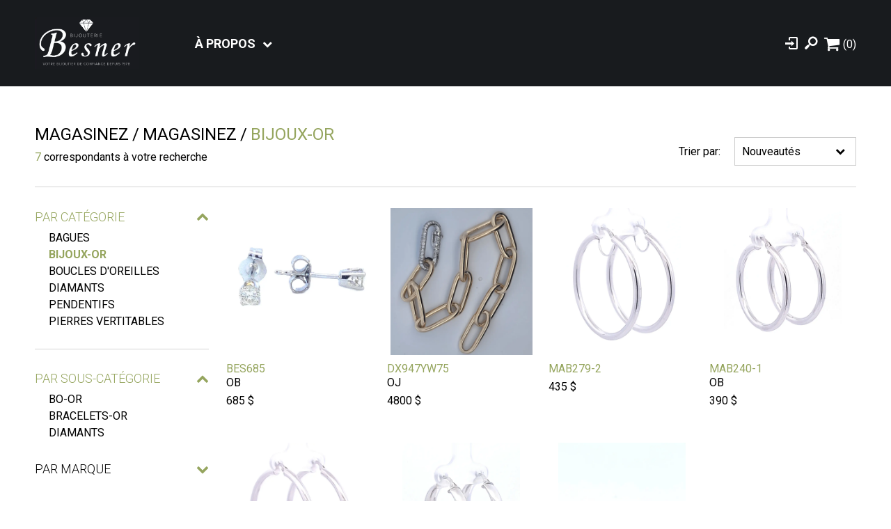

--- FILE ---
content_type: text/html; charset=utf-8
request_url: https://bijouteriebesner.com/catalogue/magasinez/bijoux-or
body_size: 6016
content:
<!DOCTYPE HTML><html xmlns="http://www.w3.org/1999/xhtml" xml:lang="fr" lang="fr" dir="ltr" ><head><meta name='viewport' content='width=device-width, initial-scale=1, maximum-scale=5,viewport-fit=cover'><meta name='google' content='notranslate'><meta http-equiv="Content-Type" content="text/html; charset=utf-8" /><meta name="description" content="Bijoux-or, " /><meta name="keywords" content="Magasinez, Bijoux-or, Bijouterie, Besner" /><title>Bijoux-or Magasinez </title><link href="//bijouteriebesner.com/css/cms/global.min.css?1684244193" rel="stylesheet" /><link href="//bijouteriebesner.com/css/block/block-1.min.css?1684244193" rel="stylesheet" /><link href="//bijouteriebesner.com/css/cms/baseContact.min.css?1684244193" rel="stylesheet" /><link href="https://bijouteriebesner.com/css/cms/footer.min.css?1684244193" rel="stylesheet" /><link href="//bijouteriebesner.com/css/popup.min.css?1684244194" rel="stylesheet" /><link href="https://fonts.googleapis.com/css?family=Roboto:300,400,500,700,900&display=swap" rel="stylesheet"><link href="//bijouteriebesner.com/css/store/catalogue.min.css?1684244194" rel="stylesheet" /><script> var _PROGSPAY_SECRET = "669dea74-7143-11eb-9439-0242ac130002"; </script><script>var _BLOCK_VERSION = "1";</script><script src="//cdn.progexpert.com/js/jquery/jquery-3.6.3.min.js" ></script><script src="//cdn.progexpert.com/js/jquery/ui-1.13.1/jquery-ui.min.js" ></script><script src="//cdn.progexpert.com/js/jquery/timedatepicker/jquery.datetimepicker.js" ></script><link rel="canonical" hreflang="fr-ca" href="//bijouteriebesner.com/catalogue/magasinez/bijoux-or" /><script id="Nschema-org" class="sw-seo schema website" type=application/ld+json >[{"@context":"https:\/\/schema.org","@type":"Product","name":"","description":"","image":"https:\/\/bijouteriebesner.com\/mod\/file\/resizedProductFiles\/resizedPt_2290a7385ed77cc5592dc2153229f082.png?1722091928","productID":21152,"sku":"","mpn":"","url":"https:\/\/bijouteriebesner.com\/catalogue\/magasinez\/bijoux-or\/bo-or\/bes\/600-999\/color\/size\/bijoux-or-bo-or-bes-20487","brand":{"@type":"Brand","name":"BES","description":"BES -"},"manufacturer":{"@type":"Organization","name":"BES","description":"BES -"},"offers":{"@type":"Offer","priceCurrency":"CAD","priceValidUntil":"2026-27-31","availability":"https:\/\/schema.org\/InStock","itemCondition":"https:\/\/schema.org\/NewCondition","price":"685.00","url":"https:\/\/bijouteriebesner.com\/catalogue\/magasinez\/bijoux-or\/bo-or\/bes\/600-999\/ob\/size\/21152-ob","seller":{"@type":"Organization","name":"Bijouterie Besner"}}},{"@context":"https:\/\/schema.org","@type":"Product","name":"","description":"","image":"https:\/\/bijouteriebesner.com\/mod\/file\/resizedProductFiles\/resizedPt_e58cc5ca94270acaceed13bc82dfedf7.png?1748356218","productID":20716,"sku":null,"mpn":null,"url":"https:\/\/bijouteriebesner.com\/catalogue\/magasinez\/bijoux-or\/bracelets-or\/corona\/2500-et-plus\/color\/size\/bijoux-or-bracelets-or-corona-20052","brand":{"@type":"Brand","name":"CORONA","description":"CORONA -"},"manufacturer":{"@type":"Organization","name":"CORONA","description":"CORONA -"},"offers":{"@type":"Offer","priceCurrency":"CAD","priceValidUntil":"2026-27-31","availability":"https:\/\/schema.org\/InStock","itemCondition":"https:\/\/schema.org\/NewCondition","price":"4800.00","url":"https:\/\/bijouteriebesner.com\/catalogue\/magasinez\/bijoux-or\/bracelets-or\/corona\/2500-et-plus\/oj\/size\/20716-oj","seller":{"@type":"Organization","name":"Bijouterie Besner"}}},{"@context":"https:\/\/schema.org","@type":"Product","name":"","description":"","image":"https:\/\/bijouteriebesner.com\/mod\/file\/resizedProductFiles\/resizedPt_9461cce28ebe3e76fb4b931c35a169b0.png?1708444588","productID":17217,"sku":"MAB279-2","mpn":"MAB279-2","url":"https:\/\/bijouteriebesner.com\/catalogue\/magasinez\/bijoux-or\/bo-or\/mab\/300-599\/color\/size\/bijoux-or-bo-or-mab-16587","brand":{"@type":"Brand","name":"MAB","description":"MAB -"},"manufacturer":{"@type":"Organization","name":"MAB","description":"MAB -"},"offers":{"@type":"Offer","priceCurrency":"CAD","priceValidUntil":"2026-27-31","availability":"https:\/\/schema.org\/InStock","itemCondition":"https:\/\/schema.org\/NewCondition","price":"435.00","url":"https:\/\/bijouteriebesner.com\/catalogue\/magasinez\/bijoux-or\/bo-or\/mab\/300-599\/color\/size\/17217","seller":{"@type":"Organization","name":"Bijouterie Besner"}}},{"@context":"https:\/\/schema.org","@type":"Product","name":"","description":"","image":"https:\/\/bijouteriebesner.com\/mod\/file\/resizedProductFiles\/resizedPt_6ea2ef7311b482724a9b7b0bc0dd85c6.png?1708459465","productID":17211,"sku":"MAB240-1","mpn":"MAB240-1","url":"https:\/\/bijouteriebesner.com\/catalogue\/magasinez\/bijoux-or\/bo-or\/mab\/300-599\/color\/size\/bijoux-or-bo-or-mab-16581","brand":{"@type":"Brand","name":"MAB","description":"MAB -"},"manufacturer":{"@type":"Organization","name":"MAB","description":"MAB -"},"offers":{"@type":"Offer","priceCurrency":"CAD","priceValidUntil":"2026-27-31","availability":"https:\/\/schema.org\/InStock","itemCondition":"https:\/\/schema.org\/NewCondition","price":"390.00","url":"https:\/\/bijouteriebesner.com\/catalogue\/magasinez\/bijoux-or\/bo-or\/mab\/300-599\/ob\/size\/17211-ob","seller":{"@type":"Organization","name":"Bijouterie Besner"}}},{"@context":"https:\/\/schema.org","@type":"Product","name":"","description":"","image":"https:\/\/bijouteriebesner.com\/mod\/file\/resizedProductFiles\/resizedPt_ef575e8837d065a1683c022d2077d342.png?1708445641","productID":15834,"sku":"CBE355","mpn":"CBE355","url":"https:\/\/bijouteriebesner.com\/catalogue\/magasinez\/bijoux-or\/bo-or\/cbe\/300-599\/color\/size\/bijoux-or-bo-or-cbe-15204","brand":{"@type":"Brand","name":"CBE","description":"CBE -"},"manufacturer":{"@type":"Organization","name":"CBE","description":"CBE -"},"offers":{"@type":"Offer","priceCurrency":"CAD","priceValidUntil":"2026-27-31","availability":"https:\/\/schema.org\/InStock","itemCondition":"https:\/\/schema.org\/NewCondition","price":"480.00","url":"https:\/\/bijouteriebesner.com\/catalogue\/magasinez\/bijoux-or\/bo-or\/cbe\/300-599\/ob\/size\/15834-ob","seller":{"@type":"Organization","name":"Bijouterie Besner"}}},{"@context":"https:\/\/schema.org","@type":"Product","name":"","description":"","image":"https:\/\/bijouteriebesner.com\/mod\/file\/resizedProductFiles\/resizedPt_8e6b42f1644ecb1327dc03ab345e618b.png?1708449802","productID":12134,"sku":"CB323","mpn":"CB323","url":"https:\/\/bijouteriebesner.com\/catalogue\/magasinez\/bijoux-or\/bo-or\/cbe\/300-599\/color\/size\/bijoux-or-bo-or-cbe-11747","brand":{"@type":"Brand","name":"CBE","description":"CBE -"},"manufacturer":{"@type":"Organization","name":"CBE","description":"CBE -"},"offers":{"@type":"Offer","priceCurrency":"CAD","priceValidUntil":"2026-27-31","availability":"https:\/\/schema.org\/InStock","itemCondition":"https:\/\/schema.org\/NewCondition","price":"480.00","url":"https:\/\/bijouteriebesner.com\/catalogue\/magasinez\/bijoux-or\/bo-or\/cbe\/300-599\/ob\/size\/12134-ob","seller":{"@type":"Organization","name":"Bijouterie Besner"}}},{"@context":"https:\/\/schema.org","@type":"Product","name":"DIAMANTS-BRACELET","description":"","image":"https:\/\/bijouteriebesner.com\/mod\/file\/resizedProductFiles\/resizedPt_5e388103a391daabe3de1d76a6739ccd.jpg?1708788212","productID":6513,"sku":"CB59240","mpn":"CB59240","url":"https:\/\/bijouteriebesner.com\/catalogue\/magasinez\/bijoux-or\/diamants\/bourd\/2500-et-plus\/color\/size\/diamants-bracelet6513","brand":{"@type":"Brand","name":"BOURD","description":"BOURD -"},"manufacturer":{"@type":"Organization","name":"BOURD","description":"BOURD -"},"offers":{"@type":"Offer","priceCurrency":"CAD","priceValidUntil":"2026-27-31","availability":"https:\/\/schema.org\/InStock","itemCondition":"https:\/\/schema.org\/NewCondition","price":"9899.00","url":"https:\/\/bijouteriebesner.com\/catalogue\/magasinez\/bijoux-or\/diamants\/bourd\/2500-et-plus\/color\/size\/6513","seller":{"@type":"Organization","name":"Bijouterie Besner"}}},{"@context":"https:\/\/schema.org","@type":"BreadcrumbList","itemListElement":[{"@type":"ListItem","position":2,"item":{"@id":"\/\/bijouteriebesner.com\/catalogue\/magasinez","name":"MAGASINEZ"}},{"@type":"ListItem","position":3,"item":{"@id":"\/\/bijouteriebesner.com\/catalogue\/magasinez\/bijoux-or","name":"BIJOUX-OR"}},{"@type":"ListItem","position":1,"item":{"@id":"\/\/bijouteriebesner.com\/catalogue","name":"Catalogue"}}]}]</script><script src="//bijouteriebesner.com/js/min/mod_store_js-catalogue.min.js?1677690755" ></script><script src="//bijouteriebesner.com/js/min/js_sw-software.min.js?1678477677" ></script><script src="//bijouteriebesner.com/js/min/js_sw-sw_script.min.js?1679497648" ></script><script src="//bijouteriebesner.com/js/min/js_sw-sw.min.js?1684243830" ></script><style >#menu_Support { display: none; }</style><script src="//cdn.progexpert.com/js/loadcss.js" ></script><link rel='dns-prefetch' href='//cdn.progexpert.com/' /></head><body id='body' class="bijouteriebesner-com"> <div class="js-reveal sw-header" data-section="header" ><div class="wrapper" ><div class="main-zone" ><a href="//bijouteriebesner.com" class="logo-wrapper" rel="dofollow" title="Bijouterie Besner" hreflang="fr"><img src="//bijouteriebesner.com/css/img/logo.png?1611166202" alt="Bijouterie Besner" title="Bijouterie Besner" /></a><div class="main-menu" ><ul ><li class="has-menu" ><a href="//bijouteriebesner.com/a-propos" class="no-nav js-section-menu" rel="dofollow" title="À propos" hreflang="fr">À propos</a><ul class="sub-menu" ><li ><a href="//bijouteriebesner.com/nos-politiques" rel="dofollow" title="Nos politiques" hreflang="fr">Nos politiques</a></li></ul></li><li class="responsive-header" ><div ><a href="//bijouteriebesner.com" rel="dofollow" title="Bijouterie Besner" hreflang="fr"><img src="//bijouteriebesner.com/css/img/logo.png?1611166202" alt="Bijouterie Besner" title="Bijouterie Besner" /></a></div><button class="icon-cancel" data-toggle="toggle-menu" data-target="body" title="Fermer le menu" ></button></li><li class="hide-small profile" data-tooltip="Connexion" ><button class="icon-login" title="Connexion" data-click='click-5057852846978c3e26e48d4.30128904' ></button></li><li class="hide-small" data-tooltip="Recherche" ><button class="icon-search" title="Recherche" data-click='click-12638013996978c3e26e4952.95106360' ></button></li></ul></div></div><ul class="alt-menu" ><li class="hide-small profile" data-tooltip="Connexion" ><button class="icon-login" title="Connexion" data-click='click-5057852846978c3e26e48d4.30128904' ></button></li><li class="hide-small" data-tooltip="Recherche" ><button class="icon-search" title="Recherche" data-click='click-12638013996978c3e26e4952.95106360' ></button></li><li class="cart-header js-async" data-section="CartHeader" data-sw='sw-10410492856978c3e26e4cd5.58498992' ><a href="//bijouteriebesner.com/cart" class="icon-cart" aria-label="Panier d'achat" rel="nofollow" title="Panier" hreflang="fr"><span ></span></a><div class="list-product-header" ><p class="empty-cart" >Votre panier est vide.</p><a href="//bijouteriebesner.com/cart" aria-label="Panier d'achat" class="button blue" rel="nofollow" title="Accéder au panier" hreflang="fr"><span >Accéder au panier</span></a></div></li><li class="menu-item" ><button class="icon-menu" data-toggle="toggle-menu" data-target="body" title="Menu" ></button></li></ul></div></div><div id="catalogue" data-section="PageContent" class="sw-content" ><div class="wrapper" ><div data-section="TopCatalogue" ><div class="block__wrapper" ></div><div class="js-reveal" ><div class="breadcrumb" ><h1 ><a href="/catalogue/" rel="dofollow" hreflang="fr">Magasinez</a><a href="//bijouteriebesner.com/catalogue/magasinez" rel="dofollow" hreflang="fr"><span >MAGASINEZ</span></a><a href="//bijouteriebesner.com/catalogue/magasinez/bijoux-or" rel="dofollow" hreflang="fr"><span >BIJOUX-OR</span></a></h1><p ><span >7</span> correspondants à votre recherche</p></div><div class="sort-wrapper" ><label for="sort" >Trier par:</label><div class="select-wrapper" ><select name="sort" id="sort" data-change='change-20960554536978c3e2653a60.38238591' ><option value="latest" selected>Nouveautés</option><option value="asc" >De A à Z</option><option value="desc" >De Z à A</option><option value="price-asc" >Prix croissant</option><option value="price-desc" >Prix décroissant</option></select></div></div><button class="btn-filter button" data-toggle="toggle-catalogue-menu" data-target="body" title="Filtres" ><span >Filtres</span></button></div></div><div data-section="LeftCatalogue" ></div><div data-section="ContentCatalogue" ><ul class="row-5" ><li class="product js-reveal" data-reveal='{"percent":0}' ><a href="//bijouteriebesner.com/catalogue/magasinez/bijoux-or/bo-or/bes/600-999/ob/size/21152-ob" rel="dofollow" title="" hreflang="fr"><div data-replace="bg" data-defer="//bijouteriebesner.com/mod/file/resizedProductFiles/resizedPt_2290a7385ed77cc5592dc2153229f082.png?1722091928" class="image-wrapper" ><img src="//bijouteriebesner.com/mod/file/resizedProductFiles/resizedPt_2290a7385ed77cc5592dc2153229f082.png?1722091928" alt=" - BES685 - BES" title=" - BES685 - BES" /></div><span class="sku" >BES685</span><span class="name"></span><span >OB</span><span class="price" ><span class="regular" >685&nbsp;$</span></span></a></li><li class="product js-reveal" data-reveal='{"percent":0}' ><a href="//bijouteriebesner.com/catalogue/magasinez/bijoux-or/bracelets-or/corona/2500-et-plus/oj/size/20716-oj" rel="dofollow" title="" hreflang="fr"><div data-replace="bg" data-defer="//bijouteriebesner.com/mod/file/resizedProductFiles/resizedPt_e58cc5ca94270acaceed13bc82dfedf7.png?1748356218" class="image-wrapper" ><img src="//bijouteriebesner.com/mod/file/resizedProductFiles/resizedPt_e58cc5ca94270acaceed13bc82dfedf7.png?1748356218" alt=" - DX947YW75 - CORONA" title=" - DX947YW75 - CORONA" /></div><span class="sku" >DX947YW75</span><span class="name"></span><span >OJ</span><span class="price" ><span class="regular" >4800&nbsp;$</span></span></a></li><li class="product js-reveal" data-reveal='{"percent":0}' ><a href="//bijouteriebesner.com/catalogue/magasinez/bijoux-or/bo-or/mab/300-599/color/size/17217" rel="dofollow" title="" hreflang="fr"><div data-replace="bg" data-defer="//bijouteriebesner.com/mod/file/resizedProductFiles/resizedPt_9461cce28ebe3e76fb4b931c35a169b0.png?1708444588" class="image-wrapper" ><img src="//bijouteriebesner.com/mod/file/resizedProductFiles/resizedPt_9461cce28ebe3e76fb4b931c35a169b0.png?1708444588" alt=" - MAB279-2 - MAB" title=" - MAB279-2 - MAB" /></div><span class="sku" >MAB279-2</span><span class="name"></span><span ></span><span class="price" ><span class="regular" >435&nbsp;$</span></span></a></li><li class="product js-reveal" data-reveal='{"percent":0}' ><a href="//bijouteriebesner.com/catalogue/magasinez/bijoux-or/bo-or/mab/300-599/ob/size/17211-ob" rel="dofollow" title="" hreflang="fr"><div data-replace="bg" data-defer="//bijouteriebesner.com/mod/file/resizedProductFiles/resizedPt_6ea2ef7311b482724a9b7b0bc0dd85c6.png?1708459465" class="image-wrapper" ><img src="//bijouteriebesner.com/mod/file/resizedProductFiles/resizedPt_6ea2ef7311b482724a9b7b0bc0dd85c6.png?1708459465" alt=" - MAB240-1 - MAB" title=" - MAB240-1 - MAB" /></div><span class="sku" >MAB240-1</span><span class="name"></span><span >OB</span><span class="price" ><span class="regular" >390&nbsp;$</span></span></a></li><li class="product js-reveal" data-reveal='{"percent":0}' ><a href="//bijouteriebesner.com/catalogue/magasinez/bijoux-or/bo-or/cbe/300-599/ob/size/15834-ob" rel="dofollow" title="" hreflang="fr"><div data-replace="bg" data-defer="//bijouteriebesner.com/mod/file/resizedProductFiles/resizedPt_ef575e8837d065a1683c022d2077d342.png?1708445641" class="image-wrapper" ><img src="//bijouteriebesner.com/mod/file/resizedProductFiles/resizedPt_ef575e8837d065a1683c022d2077d342.png?1708445641" alt=" - CBE355 - CBE" title=" - CBE355 - CBE" /></div><span class="sku" >CBE355</span><span class="name"></span><span >OB</span><span class="price" ><span class="regular" >480&nbsp;$</span></span></a></li><li class="product js-reveal" data-reveal='{"percent":0}' ><a href="//bijouteriebesner.com/catalogue/magasinez/bijoux-or/bo-or/cbe/300-599/ob/size/12134-ob" rel="dofollow" title="" hreflang="fr"><div data-replace="bg" data-defer="//bijouteriebesner.com/mod/file/resizedProductFiles/resizedPt_8e6b42f1644ecb1327dc03ab345e618b.png?1708449802" class="image-wrapper" ><img src="//bijouteriebesner.com/mod/file/resizedProductFiles/resizedPt_8e6b42f1644ecb1327dc03ab345e618b.png?1708449802" alt=" - CB323 - CBE" title=" - CB323 - CBE" /></div><span class="sku" >CB323</span><span class="name"></span><span >OB</span><span class="price" ><span class="regular" >480&nbsp;$</span></span></a></li><li class="product js-reveal" data-reveal='{"percent":0}' ><a href="//bijouteriebesner.com/catalogue/magasinez/bijoux-or/diamants/bourd/2500-et-plus/color/size/6513" rel="dofollow" title="DIAMANTS-BRACELET" hreflang="fr"><div data-replace="bg" data-defer="//bijouteriebesner.com/mod/file/resizedProductFiles/resizedPt_5e388103a391daabe3de1d76a6739ccd.jpg?1708788212" class="image-wrapper" ><img src="//bijouteriebesner.com/mod/file/resizedProductFiles/resizedPt_5e388103a391daabe3de1d76a6739ccd.jpg?1708788212" alt="DIAMANTS-BRACELET - CB59240 - BOURD" title="DIAMANTS-BRACELET - CB59240 - BOURD" /></div><span class="sku" >CB59240</span><span class="name">DIAMANTS-BRACELET</span><span ></span><span class="price" ><span class="regular" >9899&nbsp;$</span></span></a></li></ul></div></div><button class="btn-top js-btn-top" title="Haut de la page" ></button></div><div class="js-reveal sw-footer" data-section="footer" ><div class="wrapper" ><p >Tous droits réservés 2026 - Bijouterie Besner</p></div></div><script src="//bijouteriebesner.com/js/min/js-common.min.js?1731438809" ></script><script src="//cdn.progexpert.com/js/lib/jquery.md5.js" ></script><script > var request = {"p":"catalogue","lg":"","ot":"s","tab":0,"section":"magasinez","cat":"bijoux-or","sub_cat":"sous-categorie","brand":"brand","color":"color","size":"size","product":"product","page":1,"range":"range","productFilter":{"section":"magasinez","cat":"bijoux-or","sub_cat":"sous-categorie","brand":"brand","range":"range","color":"color","size":"size","product":"product"},"total_page":1,"total_product":7}; request.module = request.module || {}; var _LG = 'fr_CA'; var _DEFAUT_LG = 'fr_CA'; var _SITE_URL = '//bijouteriebesner.com/'; var _SITE_LG = '//bijouteriebesner.com/'; var _PROJECT_NAME = 'besner'; var _DISPATCH_URL = '//bijouteriebesner.com/mod/act_p/DispatchAct.php'; var _SRC_URL = '//cdn.progexpert.com/'; var _CONNECTED= 'NO'; var _SRC_URL_TINY = '//cdn.progexpert.com/'; var _SITE_URL_NO_S = '//bijouteriebesner.com/'; var session_id = '77f93bf33ed8f24e6b9331f83391cd76'; var _BASE_DIR = '/home/besner/public_html/inc/../'; var _LANG = 'fr'; var _SERVER_DATE = '1769522146'; var _isMobile = '0'; var isChrome = navigator.userAgent.includes("Chrome") && navigator.vendor.includes("Google Inc"); var traduction = {}; traduction['confirm'] = 'Confirmer'; traduction['recherche'] = 'Recherche'; traduction['attention'] = 'Attention'; var request = {"p":"catalogue","lg":"","ot":"s","tab":0,"section":"magasinez","cat":"bijoux-or","sub_cat":"sous-categorie","brand":"brand","color":"color","size":"size","product":"product","page":1,"range":"range","productFilter":{"section":"magasinez","cat":"bijoux-or","sub_cat":"sous-categorie","brand":"brand","range":"range","color":"color","size":"size","product":"product"},"total_page":1,"total_product":7}; request.module = request.module || {}; var swCall = {"sw-10858283536978c3e249e353.83962453":{"path":"cart","a":"AddGiftCard","module":{"CartOrder":"CartOrder","CartSection":"CartSection"}},"sw-18292303966978c3e249e3c0.46100682":{"path":"Cart","a":"RemoveGiftCard","module":{"CartOrder":"CartOrder","CartSection":"CartSection"}},"sw-19819399256978c3e249e479.77646802":{"path":"cart","a":"SetPromoCode","module":{"CartOrder":"CartOrder","CartSection":"CartSection"}},"keypress-310180576978c3e249e4a1.20915169":{"path":"cart","a":"SetComment"},"sw-703756656978c3e249e5b3.86800488":{"path":"Cart","a":"UpdateShippingService","module":{"CartOrder":"CartOrder","ShippingSelection":"ShippingSelection"}},"sw-754773066978c3e249ed53.54370670":{"a":"AddCart","form":{"qty":1},"path":"Product","module":{"CartContent":"CartContent","CartRelated":"CartRelated"}},"submit-14175010646978c3e24b0648.97506895":{"a":"SetOptionFilter","path":"Catalogue","page":1,"module":{"ContentCatalogue":"ContentCatalogue","TopCatalogue":"TopCatalogue","LeftCatalogue":"LeftCatalogue"}},"submit-20629577936978c3e24ca922.22729375":{"path":"Product","a":"AddGiftCard"},"sw-6065355786978c3e24caac7.34856108":{"a":"AddCart","path":"Product"},"sw-9119960416978c3e24cab88.53283929":{"nav":"prev","path":"Product","a":"ProductNavigation","module":{"InfoProduct":"InfoProduct","ImageProduct":"ImageProduct","TopProduct":"TopProduct"}},"sw-15746477076978c3e24caba6.01921827":{"nav":"next","path":"Product","a":"ProductNavigation","module":{"InfoProduct":"InfoProduct","ImageProduct":"ImageProduct","TopProduct":"TopProduct"}},"submit-20821150976978c3e25e2a78.63505017":{"path":"Product","a":"AddGiftCard"},"sw-6157009176978c3e25e2c80.10919118":{"a":"AddCart","path":"Product"},"sw-7747832186978c3e25e2ec2.68523805":{"nav":"prev","path":"Product","a":"ProductNavigation","module":{"InfoProduct":"InfoProduct","ImageProduct":"ImageProduct","TopProduct":"TopProduct"}},"sw-305230506978c3e25e2ee3.92385820":{"nav":"next","path":"Product","a":"ProductNavigation","module":{"InfoProduct":"InfoProduct","ImageProduct":"ImageProduct","TopProduct":"TopProduct"}},"submit-15068201246978c3e25e9fc4.90143128":{"path":"Product","a":"AddGiftCard"},"sw-13979996766978c3e25ea105.85514783":{"a":"AddCart","path":"Product"},"sw-12698236666978c3e25ea1b0.82802878":{"nav":"prev","path":"Product","a":"ProductNavigation","module":{"InfoProduct":"InfoProduct","ImageProduct":"ImageProduct","TopProduct":"TopProduct"}},"sw-12619424936978c3e25ea1d5.28229905":{"nav":"next","path":"Product","a":"ProductNavigation","module":{"InfoProduct":"InfoProduct","ImageProduct":"ImageProduct","TopProduct":"TopProduct"}},"submit-7851535196978c3e25ec079.82309562":{"path":"Product","a":"AddGiftCard"},"sw-5926282386978c3e25ec196.38692146":{"a":"AddCart","path":"Product"},"sw-60800836978c3e25ec229.29455516":{"nav":"prev","path":"Product","a":"ProductNavigation","module":{"InfoProduct":"InfoProduct","ImageProduct":"ImageProduct","TopProduct":"TopProduct"}},"sw-2812689466978c3e25ec249.44492273":{"nav":"next","path":"Product","a":"ProductNavigation","module":{"InfoProduct":"InfoProduct","ImageProduct":"ImageProduct","TopProduct":"TopProduct"}},"submit-16706611006978c3e25eccb8.23355311":{"path":"Product","a":"AddGiftCard"},"sw-14890739686978c3e25ecda5.92805523":{"a":"AddCart","path":"Product"},"sw-7820313126978c3e25ece23.83814490":{"nav":"prev","path":"Product","a":"ProductNavigation","module":{"InfoProduct":"InfoProduct","ImageProduct":"ImageProduct","TopProduct":"TopProduct"}},"sw-17176646886978c3e25ece46.61760791":{"nav":"next","path":"Product","a":"ProductNavigation","module":{"InfoProduct":"InfoProduct","ImageProduct":"ImageProduct","TopProduct":"TopProduct"}},"submit-13543394966978c3e25ed9f7.51077765":{"path":"Product","a":"AddGiftCard"},"sw-9227377136978c3e25edce2.67803238":{"a":"AddCart","path":"Product"},"sw-2815973266978c3e25edd85.91346660":{"nav":"prev","path":"Product","a":"ProductNavigation","module":{"InfoProduct":"InfoProduct","ImageProduct":"ImageProduct","TopProduct":"TopProduct"}},"sw-5636809526978c3e25edd92.52859415":{"nav":"next","path":"Product","a":"ProductNavigation","module":{"InfoProduct":"InfoProduct","ImageProduct":"ImageProduct","TopProduct":"TopProduct"}},"submit-1206369256978c3e25ee955.47045805":{"path":"Product","a":"AddGiftCard"},"sw-20273632186978c3e25eeb80.68282968":{"a":"AddCart","path":"Product"},"sw-13976252026978c3e25eec19.03285158":{"nav":"prev","path":"Product","a":"ProductNavigation","module":{"InfoProduct":"InfoProduct","ImageProduct":"ImageProduct","TopProduct":"TopProduct"}},"sw-14755140936978c3e25eec25.94218569":{"nav":"next","path":"Product","a":"ProductNavigation","module":{"InfoProduct":"InfoProduct","ImageProduct":"ImageProduct","TopProduct":"TopProduct"}},"submit-18578112656978c3e25f2101.03108133":{"path":"Product","a":"AddGiftCard"},"sw-11879509476978c3e25f2216.18252140":{"a":"AddCart","path":"Product"},"sw-16309846866978c3e25f22b3.07834819":{"nav":"prev","path":"Product","a":"ProductNavigation","module":{"InfoProduct":"InfoProduct","ImageProduct":"ImageProduct","TopProduct":"TopProduct"}},"sw-19553626906978c3e25f22d3.56115544":{"nav":"next","path":"Product","a":"ProductNavigation","module":{"InfoProduct":"InfoProduct","ImageProduct":"ImageProduct","TopProduct":"TopProduct"}},"change-20960554536978c3e2653a60.38238591":{"path":"Catalogue","module":{"ContentCatalogue":"ContentCatalogue"},"page":1,"a":"setSort","sort":"price-desc"},"submit-6331170646978c3e265a8a4.08426142":{"a":"SetOptionFilter","path":"Catalogue","page":1,"module":{"ContentCatalogue":"ContentCatalogue","TopCatalogue":"TopCatalogue","LeftCatalogue":"LeftCatalogue"}},"click-5057852846978c3e26e48d4.30128904":{"path":"Popup","a":"Login"},"click-12638013996978c3e26e4952.95106360":{"path":"popup","a":"Search"},"sw-10410492856978c3e26e4cd5.58498992":{"path":"Cart","module":{"CartHeader":"none"}}}; $(document).ready(function() { if(typeof(statmemesave) !== 'undefined' && _CONNECTED =='YES'){statmemesave();}function createCookie(name,value,days) { if (days) { var date = new Date(); date.setTime(date.getTime()+(days*24*60*60*1000)); var expires = '; expires='+date.toGMTString(); } else var expires = ''; document.cookie = name+'='+value+expires+'; path=/'; } function readCookie(name) { var nameEQ = name + '='; var ca = document.cookie.split(';'); for(var i=0;i < ca.length;i++) { var c = ca[i]; while (c.charAt(0)==' ') c = c.substring(1,c.length); if (c.indexOf(nameEQ) == 0) return c.substring(nameEQ.length,c.length); } return null; } function eraseCookie(name) {createCookie(name,'',-1);} /*Force popup for test resons. Keep in comments */ /*setTimeout(function() { popup('',true,'promo '); },1000);*/ /*CLICK COUNTER*/ $('body').on('click','.popup-promo a',function(){ var url = $(this).attr('href'); $.post(_SITE_URL+'mod/act_p/PopupAct.php',{a:'clickCounter', popup:$(this).parents('[data-popup]').data('popup')},function(data){ window.location.href = url; }); return false; }); }); var _SLIDER_TIMER = '5000'; var traduction = {}; _PAYMENT_PROVIDER = 'Stripe'; traduction['card_error'] = 'Vos informations bancaires sont incorrects.'; traduction['pending_query'] = 'Requête en cours. Merci de patienter.'; traduction['validate_form'] = 'Veuillez remplir les champs requis.'; traduction['validate_form_email'] = 'Votre adresse courriel n\'est pas valide.'; traduction['query_error'] = 'Une erreur est survenue lors de la requête.'; traduction['catalogue_url'] = 'catalogue'; traduction['max_companion'] = 'Participants maximum atteint'; traduction['select_qty'] = 'Veuillez sélectionner une grandeur.'; traduction['select_size'] = 'Veuillez sélectionner une grandeur.'; _PAYMENT_PROVIDER = 'default'; traduction['card_error'] = 'Vos informations bancaires sont incorrects.'; traduction['card_declined'] = 'Votre carte a été refusée.'; traduction['expired_card'] = 'Votre carte est expirée.'; traduction['generic_decline'] = 'Impossible de procéder au paiement. Veuillez contacter un administrateur.'; traduction['incorrect_number'] = 'Numéro de carte invalide.'; traduction['invalid_number'] = 'Numéro de carte invalide.'; traduction['invalid_cvc'] = 'CVC invalide.'; traduction['incorrect_cvc'] = 'CVC invalide.'; traduction['incorrect_zip'] = 'La vérification du code postal de la carte a échouée.'; traduction['invalid_expiry_month'] = 'Le mois d\'expiration de la carte est invalide.'; traduction['invalid_expiry_year'] = 'L\'année d\'expiration de la carte est invalide.'; traduction['error_no_stripe3_obj'] = 'Une erreur est survenue, veuillez rafraichir la page'; traduction['form_error'] = 'Veuillez remplir les champs obligatoires.'; traduction['conditions'] = 'Veuillez accepter les conditions d\'achat.'; traduction['pending_payment'] = 'Paiement en cours. Veuillez patienter.'; traduction['card_address'] = 'L\'adresse sur votre carte de crédit ne concorde pas avec votre adresse de facturation.'; _PAYMENT_PROVIDER = 'default'; traduction['card_error'] = 'Vos informations bancaires sont incorrects.'; traduction['card_declined'] = 'Votre carte a été refusée.'; traduction['expired_card'] = 'Votre carte est expirée.'; traduction['generic_decline'] = 'Impossible de procéder au paiement. Veuillez contacter un administrateur.'; traduction['incorrect_number'] = 'Numéro de carte invalide.'; traduction['invalid_number'] = 'Numéro de carte invalide.'; traduction['invalid_cvc'] = 'CVC invalide.'; traduction['incorrect_cvc'] = 'CVC invalide.'; traduction['incorrect_zip'] = 'La vérification du code postal de la carte a échouée.'; traduction['invalid_expiry_month'] = 'Le mois d\'expiration de la carte est invalide.'; traduction['invalid_expiry_year'] = 'L\'année d\'expiration de la carte est invalide.'; traduction['error_no_stripe3_obj'] = 'Une erreur est survenue, veuillez rafraichir la page'; traduction['form_error'] = 'Veuillez remplir les champs obligatoires.'; traduction['conditions'] = 'Veuillez accepter les conditions d\'achat.'; traduction['pending_payment'] = 'Paiement en cours. Veuillez patienter.'; traduction['card_address'] = 'L\'adresse sur votre carte de crédit ne concorde pas avec votre adresse de facturation.'; </script></body></html>

--- FILE ---
content_type: text/html; charset=utf-8
request_url: https://bijouteriebesner.com/mod/act_p/DispatchAct.php
body_size: 1655
content:
{"bodyClass":"bijouteriebesner-com","section":{"LeftCatalogue":"<div   class=\"js-reveal\" ><button  data-toggle=\"toggle-catalogue-menu\" data-target=\"body\" class=\"btn-toggle-menu\" title=\"Fermer\" ><span   >Fermer<\/span><\/button><h3  class=\"current\" data-list=\"category\" ><span   >Par cat\u00e9gorie<\/span><\/h3><ul  data-list=\"category\" ><li ><a href=\"\/\/bijouteriebesner.com\/catalogue\/magasinez\/bagues\" class=\"js-sw-click no-nav \" data-category=\"bagues\" data-sw='sw-4664834696978c3e37f8cb7.84645299'  rel=\"dofollow\"  title=\"BAGUES\"   hreflang=\"fr\">BAGUES<\/a><\/li><li ><a href=\"\/\/bijouteriebesner.com\/catalogue\/magasinez\/bijoux-or\" class=\"js-sw-click no-nav current\" data-category=\"bijoux-or\" data-sw='sw-9698576306978c3e37f8db8.68815488'  rel=\"dofollow\"  title=\"BIJOUX-OR\"   hreflang=\"fr\">BIJOUX-OR<\/a><\/li><li ><a href=\"\/\/bijouteriebesner.com\/catalogue\/magasinez\/boucles-d-oreilles\" class=\"js-sw-click no-nav \" data-category=\"boucles-d-oreilles\" data-sw='sw-3104418386978c3e37f8e10.28214248'  rel=\"dofollow\"  title=\"BOUCLES D'OREILLES\"   hreflang=\"fr\">BOUCLES D'OREILLES<\/a><\/li><li ><a href=\"\/\/bijouteriebesner.com\/catalogue\/magasinez\/diamants\" class=\"js-sw-click no-nav \" data-category=\"diamants\" data-sw='sw-2258639946978c3e37f8e53.54199661'  rel=\"dofollow\"  title=\"DIAMANTS\"   hreflang=\"fr\">DIAMANTS<\/a><\/li><li ><a href=\"\/\/bijouteriebesner.com\/catalogue\/magasinez\/pendentifs\" class=\"js-sw-click no-nav \" data-category=\"pendentifs\" data-sw='sw-15645324476978c3e37f8e94.58510318'  rel=\"dofollow\"  title=\"PENDENTIFS\"   hreflang=\"fr\">PENDENTIFS<\/a><\/li><li ><a href=\"\/\/bijouteriebesner.com\/catalogue\/magasinez\/pierres-vertitables\" class=\"js-sw-click no-nav \" data-category=\"pierres-vertitables\" data-sw='sw-20465153286978c3e37f8ed2.76441835'  rel=\"dofollow\"  title=\"PIERRES VERTITABLES\"   hreflang=\"fr\">PIERRES VERTITABLES<\/a><\/li><\/ul><h3  class=\"current\" data-list=\"sub_cat\" ><span   >Par sous-cat\u00e9gorie<\/span><\/h3><ul  data-list=\"sub_cat\" ><li ><a href=\"\/\/bijouteriebesner.com\/catalogue\/magasinez\/bijoux-or\/bo-or\" class=\"js-sw-click no-nav \" data-category=\"bo-or\" data-sw='sw-3838523046978c3e3849d04.68470062'  rel=\"dofollow\"  title=\"BO-OR\"   hreflang=\"fr\">BO-OR<\/a><\/li><li ><a href=\"\/\/bijouteriebesner.com\/catalogue\/magasinez\/bijoux-or\/bracelets-or\" class=\"js-sw-click no-nav \" data-category=\"bracelets-or\" data-sw='sw-13888542046978c3e3849dc7.02876648'  rel=\"dofollow\"  title=\"BRACELETS-OR\"   hreflang=\"fr\">BRACELETS-OR<\/a><\/li><li ><a href=\"\/\/bijouteriebesner.com\/catalogue\/magasinez\/bijoux-or\/diamants\" class=\"js-sw-click no-nav \" data-category=\"diamants\" data-sw='sw-2500817856978c3e3849e17.80647950'  rel=\"dofollow\"  title=\"DIAMANTS\"   hreflang=\"fr\">DIAMANTS<\/a><\/li><\/ul><div   data-section=\"LeftOption\" class=\"toggle-section\" ><\/div><\/div>"},"module":{"LeftCatalogue":"none"},"filter":{"PHPSESSID":"77f93bf33ed8f24e6b9331f83391cd76","_cache_vary":"Chrofr_CA","_lang":"fr_CA","p":"catalogue","ot":"s","section":"magasinez","cat":"bijoux-or","sub_cat":"sous-categorie","brand":"brand","color":"color","size":"size","product":"product","page":"1","productFilter":{"section":"magasinez","cat":"bijoux-or","sub_cat":"sous-categorie","brand":"brand","range":"range","color":"color","size":"size","product":"product"},"total_page":"1","total_product":"7","userAgent":"Mozilla\/5.0 (Macintosh; Intel Mac OS X 10_15_7) AppleWebKit\/537.36 (KHTML, like Gecko) Chrome\/131.0.0.0 Safari\/537.36; ClaudeBot\/1.0; +claudebot@anthropic.com)","range":"range"},"seo":{"website":{"title":null,"description":null,"keywords":null}},"swCall":{"sw-10897007926978c3e3700413.31032732":{"path":"cart","a":"AddGiftCard","module":{"CartOrder":"CartOrder","CartSection":"CartSection"}},"sw-18265274396978c3e3700486.29655756":{"path":"Cart","a":"RemoveGiftCard","module":{"CartOrder":"CartOrder","CartSection":"CartSection"}},"sw-18233144376978c3e3700533.44050046":{"path":"cart","a":"SetPromoCode","module":{"CartOrder":"CartOrder","CartSection":"CartSection"}},"keypress-8211913896978c3e3700567.10447544":{"path":"cart","a":"SetComment"},"sw-20108225606978c3e37006e7.41928616":{"path":"Cart","a":"UpdateShippingService","module":{"CartOrder":"CartOrder","ShippingSelection":"ShippingSelection"}},"sw-18503285386978c3e3700c55.54272233":{"a":"AddCart","form":{"qty":1},"path":"Product","module":{"CartContent":"CartContent","CartRelated":"CartRelated"}},"submit-14486298826978c3e370bf10.37564603":{"a":"SetOptionFilter","path":"Catalogue","page":1,"module":{"ContentCatalogue":"ContentCatalogue","TopCatalogue":"TopCatalogue","LeftCatalogue":"LeftCatalogue"}},"submit-8502402536978c3e3716f79.07841297":{"path":"Product","a":"AddGiftCard"},"sw-5720295546978c3e37170f0.50328726":{"a":"AddCart","path":"Product"},"sw-6520097896978c3e37171b7.82040980":{"nav":"prev","path":"Product","a":"ProductNavigation","module":{"InfoProduct":"InfoProduct","ImageProduct":"ImageProduct","TopProduct":"TopProduct"}},"sw-319038616978c3e37171d7.70064259":{"nav":"next","path":"Product","a":"ProductNavigation","module":{"InfoProduct":"InfoProduct","ImageProduct":"ImageProduct","TopProduct":"TopProduct"}},"sw-4664834696978c3e37f8cb7.84645299":{"page":1,"path":"Catalogue","module":{"ContentCatalogue":"ContentCatalogue","TopCatalogue":"TopCatalogue","LeftOption":"LeftOption"},"sub_cat":"sous-categorie","brand":"brand","range":"range","color":"color","size":"size","product":"product","cat":"bagues","reset":"cat"},"sw-9698576306978c3e37f8db8.68815488":{"page":1,"path":"Catalogue","module":{"ContentCatalogue":"ContentCatalogue","TopCatalogue":"TopCatalogue","LeftOption":"LeftOption"},"sub_cat":"sous-categorie","brand":"brand","range":"range","color":"color","size":"size","product":"product","cat":"categorie","reset":"cat"},"sw-3104418386978c3e37f8e10.28214248":{"page":1,"path":"Catalogue","module":{"ContentCatalogue":"ContentCatalogue","TopCatalogue":"TopCatalogue","LeftOption":"LeftOption"},"sub_cat":"sous-categorie","brand":"brand","range":"range","color":"color","size":"size","product":"product","cat":"boucles-d-oreilles","reset":"cat"},"sw-2258639946978c3e37f8e53.54199661":{"page":1,"path":"Catalogue","module":{"ContentCatalogue":"ContentCatalogue","TopCatalogue":"TopCatalogue","LeftOption":"LeftOption"},"sub_cat":"sous-categorie","brand":"brand","range":"range","color":"color","size":"size","product":"product","cat":"diamants","reset":"cat"},"sw-15645324476978c3e37f8e94.58510318":{"page":1,"path":"Catalogue","module":{"ContentCatalogue":"ContentCatalogue","TopCatalogue":"TopCatalogue","LeftOption":"LeftOption"},"sub_cat":"sous-categorie","brand":"brand","range":"range","color":"color","size":"size","product":"product","cat":"pendentifs","reset":"cat"},"sw-20465153286978c3e37f8ed2.76441835":{"page":1,"path":"Catalogue","module":{"ContentCatalogue":"ContentCatalogue","TopCatalogue":"TopCatalogue","LeftOption":"LeftOption"},"sub_cat":"sous-categorie","brand":"brand","range":"range","color":"color","size":"size","product":"product","cat":"pierres-vertitables","reset":"cat"},"sw-3838523046978c3e3849d04.68470062":{"page":1,"path":"Catalogue","module":{"ContentCatalogue":"ContentCatalogue","TopCatalogue":"TopCatalogue","LeftOption":"LeftOption"},"brand":"brand","range":"range","color":"color","size":"size","product":"product","sub_cat":"bo-or","reset":"sub_cat"},"sw-13888542046978c3e3849dc7.02876648":{"page":1,"path":"Catalogue","module":{"ContentCatalogue":"ContentCatalogue","TopCatalogue":"TopCatalogue","LeftOption":"LeftOption"},"brand":"brand","range":"range","color":"color","size":"size","product":"product","sub_cat":"bracelets-or","reset":"sub_cat"},"sw-2500817856978c3e3849e17.80647950":{"page":1,"path":"Catalogue","module":{"ContentCatalogue":"ContentCatalogue","TopCatalogue":"TopCatalogue","LeftOption":"LeftOption"},"brand":"brand","range":"range","color":"color","size":"size","product":"product","sub_cat":"diamants","reset":"sub_cat"}}}

--- FILE ---
content_type: text/html; charset=utf-8
request_url: https://bijouteriebesner.com/mod/act_p/DispatchAct.php
body_size: 1444
content:
{"bodyClass":"bijouteriebesner-com","section":{"LeftOption":"<div   class=\"js-reveal\" ><h3  data-list=\"brand\" ><span   >Par marque<\/span><\/h3><ul  data-list=\"brand\" ><li ><a href=\"\/\/bijouteriebesner.com\/catalogue\/magasinez\/bijoux-or\/sous-categorie\/bes\" data-brand=\"bes\" class=\"js-sw-click no-nav \" data-sw='sw-4785048166978c3e3d98e08.28955129'  rel=\"dofollow\"  title=\"BES\"   hreflang=\"fr\">BES<\/a><\/li><li ><a href=\"\/\/bijouteriebesner.com\/catalogue\/magasinez\/bijoux-or\/sous-categorie\/bourd\" data-brand=\"bourd\" class=\"js-sw-click no-nav \" data-sw='sw-17714492116978c3e3d98ec5.60553660'  rel=\"dofollow\"  title=\"BOURD\"   hreflang=\"fr\">BOURD<\/a><\/li><li ><a href=\"\/\/bijouteriebesner.com\/catalogue\/magasinez\/bijoux-or\/sous-categorie\/cbe\" data-brand=\"cbe\" class=\"js-sw-click no-nav \" data-sw='sw-3341963136978c3e3d98f18.03232257'  rel=\"dofollow\"  title=\"CBE\"   hreflang=\"fr\">CBE<\/a><\/li><li ><a href=\"\/\/bijouteriebesner.com\/catalogue\/magasinez\/bijoux-or\/sous-categorie\/corona\" data-brand=\"corona\" class=\"js-sw-click no-nav \" data-sw='sw-7413240026978c3e3d98f45.61256186'  rel=\"dofollow\"  title=\"CORONA\"   hreflang=\"fr\">CORONA<\/a><\/li><li ><a href=\"\/\/bijouteriebesner.com\/catalogue\/magasinez\/bijoux-or\/sous-categorie\/mab\" data-brand=\"mab\" class=\"js-sw-click no-nav \" data-sw='sw-6499898376978c3e3d98f87.44613158'  rel=\"dofollow\"  title=\"MAB\"   hreflang=\"fr\">MAB<\/a><\/li><\/ul><h3  data-list=\"range\" ><span   >Par Prix<\/span><\/h3><ul  data-list=\"range\" ><li   ><a href=\"\/\/bijouteriebesner.com\/catalogue\/magasinez\/bijoux-or\/sous-categorie\/brand\/300-599\" data-range=\"300-599\" class=\"js-sw-click no-nav \" data-sw='sw-8564022286978c3e3dd9c50.53751275'  rel=\"dofollow\"  title=\"300-599\"   hreflang=\"fr\">300-599<\/a><\/li><li   ><a href=\"\/\/bijouteriebesner.com\/catalogue\/magasinez\/bijoux-or\/sous-categorie\/brand\/600-999\" data-range=\"600-999\" class=\"js-sw-click no-nav \" data-sw='sw-17226630846978c3e3dd9cd0.95746672'  rel=\"dofollow\"  title=\"600-999\"   hreflang=\"fr\">600-999<\/a><\/li><li   ><a href=\"\/\/bijouteriebesner.com\/catalogue\/magasinez\/bijoux-or\/sous-categorie\/brand\/2500 et plus\" data-range=\"2500 et plus\" class=\"js-sw-click no-nav \" data-sw='sw-9715758246978c3e3dd9d15.30802505'  rel=\"dofollow\"  title=\"2500 et plus\"   hreflang=\"fr\">2500 et plus<\/a><\/li><\/ul><h3  data-list=\"color\" ><span   >Par&nbsp;Couleur<\/span><\/h3><ul  data-list=\"color\" data-category=\"color\"  ><li ><a href=\"\/\/bijouteriebesner.com\/catalogue\/magasinez\/bijoux-or\/sous-categorie\/brand\/ob\" data-color=\"ob\" class=\"js-sw-click no-nav \" data-sw='sw-12399217696978c3e3e1e0c0.29559080'  rel=\"dofollow\"  title=\"OB\"   hreflang=\"fr\">OB<\/a><\/li><li ><a href=\"\/\/bijouteriebesner.com\/catalogue\/magasinez\/bijoux-or\/sous-categorie\/brand\/oj\" data-color=\"oj\" class=\"js-sw-click no-nav \" data-sw='sw-7217617496978c3e3e1e1a2.26927729'  rel=\"dofollow\"  title=\"OJ\"   hreflang=\"fr\">OJ<\/a><\/li><\/ul><\/div>"},"module":{"LeftOption":"LeftOption"},"filter":{"PHPSESSID":"77f93bf33ed8f24e6b9331f83391cd76","_cache_vary":"Chrofr_CA","_lang":"fr_CA","p":"catalogue","ot":"s","section":"magasinez","cat":"bijoux-or","sub_cat":"sous-categorie","brand":"brand","color":"color","size":"size","product":"product","page":"1","productFilter":{"section":"magasinez","cat":"bijoux-or","sub_cat":"sous-categorie","brand":"brand","range":"range","color":"color","size":"size","product":"product"},"total_page":"1","total_product":"7","userAgent":"Mozilla\/5.0 (Macintosh; Intel Mac OS X 10_15_7) AppleWebKit\/537.36 (KHTML, like Gecko) Chrome\/131.0.0.0 Safari\/537.36; ClaudeBot\/1.0; +claudebot@anthropic.com)","range":"range"},"seo":{"website":{"title":null,"description":null,"keywords":null}},"swCall":{"sw-1335324566978c3e3d14906.59621580":{"path":"cart","a":"AddGiftCard","module":{"CartOrder":"CartOrder","CartSection":"CartSection"}},"sw-285845156978c3e3d14968.32009856":{"path":"Cart","a":"RemoveGiftCard","module":{"CartOrder":"CartOrder","CartSection":"CartSection"}},"sw-11132389736978c3e3d14a26.53165308":{"path":"cart","a":"SetPromoCode","module":{"CartOrder":"CartOrder","CartSection":"CartSection"}},"keypress-12831966876978c3e3d14a55.17475295":{"path":"cart","a":"SetComment"},"sw-9138289066978c3e3d14bc0.89261446":{"path":"Cart","a":"UpdateShippingService","module":{"CartOrder":"CartOrder","ShippingSelection":"ShippingSelection"}},"sw-3643126976978c3e3d152a3.61169808":{"a":"AddCart","form":{"qty":1},"path":"Product","module":{"CartContent":"CartContent","CartRelated":"CartRelated"}},"submit-1999005686978c3e3d20fe0.61821520":{"a":"SetOptionFilter","path":"Catalogue","page":1,"module":{"ContentCatalogue":"ContentCatalogue","TopCatalogue":"TopCatalogue","LeftCatalogue":"LeftCatalogue"}},"submit-12053949356978c3e3d2f639.67675057":{"path":"Product","a":"AddGiftCard"},"sw-8996264196978c3e3d2f7c7.87427718":{"a":"AddCart","path":"Product"},"sw-1673348076978c3e3d2f884.05676778":{"nav":"prev","path":"Product","a":"ProductNavigation","module":{"InfoProduct":"InfoProduct","ImageProduct":"ImageProduct","TopProduct":"TopProduct"}},"sw-8733627246978c3e3d2f8a9.13111158":{"nav":"next","path":"Product","a":"ProductNavigation","module":{"InfoProduct":"InfoProduct","ImageProduct":"ImageProduct","TopProduct":"TopProduct"}},"sw-4785048166978c3e3d98e08.28955129":{"page":1,"path":"Catalogue","module":{"ContentCatalogue":"ContentCatalogue","TopCatalogue":"TopCatalogue"},"range":"range","color":"color","size":"size","product":"product","brand":"bes","reset":"brand"},"sw-17714492116978c3e3d98ec5.60553660":{"page":1,"path":"Catalogue","module":{"ContentCatalogue":"ContentCatalogue","TopCatalogue":"TopCatalogue"},"range":"range","color":"color","size":"size","product":"product","brand":"bourd","reset":"brand"},"sw-3341963136978c3e3d98f18.03232257":{"page":1,"path":"Catalogue","module":{"ContentCatalogue":"ContentCatalogue","TopCatalogue":"TopCatalogue"},"range":"range","color":"color","size":"size","product":"product","brand":"cbe","reset":"brand"},"sw-7413240026978c3e3d98f45.61256186":{"page":1,"path":"Catalogue","module":{"ContentCatalogue":"ContentCatalogue","TopCatalogue":"TopCatalogue"},"range":"range","color":"color","size":"size","product":"product","brand":"corona","reset":"brand"},"sw-6499898376978c3e3d98f87.44613158":{"page":1,"path":"Catalogue","module":{"ContentCatalogue":"ContentCatalogue","TopCatalogue":"TopCatalogue"},"range":"range","color":"color","size":"size","product":"product","brand":"mab","reset":"brand"},"sw-8564022286978c3e3dd9c50.53751275":{"page":1,"path":"Catalogue","module":{"ContentCatalogue":"ContentCatalogue","TopCatalogue":"TopCatalogue"},"range":"300-599","reset":"range"},"sw-17226630846978c3e3dd9cd0.95746672":{"page":1,"path":"Catalogue","module":{"ContentCatalogue":"ContentCatalogue","TopCatalogue":"TopCatalogue"},"range":"600-999","reset":"range"},"sw-9715758246978c3e3dd9d15.30802505":{"page":1,"path":"Catalogue","module":{"ContentCatalogue":"ContentCatalogue","TopCatalogue":"TopCatalogue"},"range":"2500 et plus","reset":"range"},"sw-12399217696978c3e3e1e0c0.29559080":{"page":1,"path":"Catalogue","module":{"ContentCatalogue":"ContentCatalogue","TopCatalogue":"TopCatalogue"},"color":"ob","size":"size","reset":"color"},"sw-7217617496978c3e3e1e1a2.26927729":{"page":1,"path":"Catalogue","module":{"ContentCatalogue":"ContentCatalogue","TopCatalogue":"TopCatalogue"},"color":"oj","size":"size","reset":"color"}}}

--- FILE ---
content_type: text/html; charset=utf-8
request_url: https://bijouteriebesner.com/mod/act_p/DispatchAct.php
body_size: 649
content:
{"bodyClass":"bijouteriebesner-com","section":{"CartHeader":"<a href=\"\/\/bijouteriebesner.com\/cart\"  class=\"icon-cart\" aria-label=\"Panier d'achat\"  rel=\"nofollow\"   title=\"Panier\"   hreflang=\"fr\"><span   >(0) <\/span><\/a><div   class=\"list-product-header\" ><p  class=\"empty-cart\" >Votre panier est vide.<\/p><a href=\"\/\/bijouteriebesner.com\/cart\"   aria-label=\"Panier d'achat\" class=\"button blue\" rel=\"nofollow\"   title=\"Acc\u00e9der au panier\"   hreflang=\"fr\"><span   >Acc\u00e9der au panier<\/span><\/a><\/div>"},"module":{"CartHeader":"none"},"filter":{"PHPSESSID":"77f93bf33ed8f24e6b9331f83391cd76","_cache_vary":"Chrofr_CA","_lang":"fr_CA","p":"catalogue","ot":"s","section":"magasinez","cat":"bijoux-or","sub_cat":"sous-categorie","brand":"brand","color":"color","size":"size","product":"product","page":"1","productFilter":{"section":"magasinez","cat":"bijoux-or","sub_cat":"sous-categorie","brand":"brand","range":"range","color":"color","size":"size","product":"product"},"total_page":"1","total_product":"7","userAgent":"Mozilla\/5.0 (Macintosh; Intel Mac OS X 10_15_7) AppleWebKit\/537.36 (KHTML, like Gecko) Chrome\/131.0.0.0 Safari\/537.36; ClaudeBot\/1.0; +claudebot@anthropic.com)","range":"range"},"seo":{"website":{"title":null,"description":null,"keywords":null}},"swCall":{"sw-11889074456978c3e3eb4a01.22609967":{"path":"cart","a":"AddGiftCard","module":{"CartOrder":"CartOrder","CartSection":"CartSection"}},"sw-2068351666978c3e3eb4a71.54548113":{"path":"Cart","a":"RemoveGiftCard","module":{"CartOrder":"CartOrder","CartSection":"CartSection"}},"sw-16000997706978c3e3eb4b26.83238569":{"path":"cart","a":"SetPromoCode","module":{"CartOrder":"CartOrder","CartSection":"CartSection"}},"keypress-4769186776978c3e3eb4b52.62660275":{"path":"cart","a":"SetComment"},"sw-9465109066978c3e3eb4c98.23877234":{"path":"Cart","a":"UpdateShippingService","module":{"CartOrder":"CartOrder","ShippingSelection":"ShippingSelection"}},"sw-10884134626978c3e3eb52b3.10011619":{"a":"AddCart","form":{"qty":1},"path":"Product","module":{"CartContent":"CartContent","CartRelated":"CartRelated"}}}}

--- FILE ---
content_type: text/html; charset=utf-8
request_url: https://bijouteriebesner.com/mod/act_p/DispatchAct.php
body_size: 813
content:
{"bodyClass":"bijouteriebesner-com","section":{"CartHeader":"<a href=\"\/\/bijouteriebesner.com\/cart\"  class=\"icon-cart\" aria-label=\"Panier d'achat\"  rel=\"nofollow\"   title=\"Panier\"   hreflang=\"fr\"><span   >(0) <\/span><\/a><div   class=\"list-product-header\" ><p  class=\"empty-cart\" >Votre panier est vide.<\/p><a href=\"\/\/bijouteriebesner.com\/cart\"   aria-label=\"Panier d'achat\" class=\"button blue\" rel=\"nofollow\"   title=\"Acc\u00e9der au panier\"   hreflang=\"fr\"><span   >Acc\u00e9der au panier<\/span><\/a><\/div>"},"module":{"CartHeader":"none"},"filter":{"PHPSESSID":"77f93bf33ed8f24e6b9331f83391cd76","_cache_vary":"Chrofr_CA","_lang":"fr_CA","p":"catalogue","ot":"s","section":"magasinez","cat":"bijoux-or","sub_cat":"sous-categorie","brand":"brand","color":"color","size":"size","product":"product","page":"1","productFilter":{"section":"magasinez","cat":"bijoux-or","sub_cat":"sous-categorie","brand":"brand","range":"range","color":"color","size":"size","product":"product"},"total_page":"1","total_product":"7","userAgent":"Mozilla\/5.0 (Macintosh; Intel Mac OS X 10_15_7) AppleWebKit\/537.36 (KHTML, like Gecko) Chrome\/131.0.0.0 Safari\/537.36; ClaudeBot\/1.0; +claudebot@anthropic.com)","range":"range"},"seo":{"website":{"title":null,"description":null,"keywords":null}},"swCall":{"sw-2665628976978c3e4175ba5.29999846":{"path":"cart","a":"AddGiftCard","module":{"CartOrder":"CartOrder","CartSection":"CartSection"}},"sw-19778856866978c3e4175c14.98015721":{"path":"Cart","a":"RemoveGiftCard","module":{"CartOrder":"CartOrder","CartSection":"CartSection"}},"sw-16060075596978c3e4175cc7.01252615":{"path":"cart","a":"SetPromoCode","module":{"CartOrder":"CartOrder","CartSection":"CartSection"}},"keypress-10800426046978c3e4175cf6.92751005":{"path":"cart","a":"SetComment"},"sw-20663579156978c3e4175e04.51079474":{"path":"Cart","a":"UpdateShippingService","module":{"CartOrder":"CartOrder","ShippingSelection":"ShippingSelection"}},"sw-8373210496978c3e4176311.81190328":{"a":"AddCart","form":{"qty":1},"path":"Product","module":{"CartContent":"CartContent","CartRelated":"CartRelated"}}}}

--- FILE ---
content_type: text/css
request_url: https://bijouteriebesner.com/css/cms/global.min.css?1684244193
body_size: 9625
content:
.button,.select-wrapper,input,textarea,select,.autoc-body .list-autocomplete,[data-section=header].responsive .main-menu,[data-section=header] .cart-header .list-product-header ul,[data-section=header] .lang-zone .lang-links li,.wrapper,[data-section=header].responsive .main-menu>ul,.small-wrapper,.invoice-wrapper .paper-invoice,.sw-col [class^=col-],.sw-col [class*=" col-"]{box-sizing:border-box;-moz-box-sizing:border-box;-webkit-box-sizing:border-box}.sw-hide{display:none}html{font-family:sans-serif;-ms-text-size-adjust:100%;-webkit-text-size-adjust:100%}body{margin:0}article,aside,details,figcaption,figure,footer,header,main,menu,nav,section,summary{display:block}audio,canvas,progress,video{display:inline-block}audio:not([controls]){display:none;height:0}progress{vertical-align:baseline}template,[hidden]{display:none}form{margin:0}a{background-color:rgba(0,0,0,0);-webkit-text-decoration-skip:objects}a:active,a:hover{outline-width:0}abbr[title]{border-bottom:none;text-decoration:underline;text-decoration:underline dotted}b,strong{font-weight:inherit}b,strong{font-weight:bolder}dfn{font-style:italic}h1{font-size:2em;margin:.67em}mark{background-color:#ff0;color:#000}small{font-size:80%}sub,sup{font-size:75%;line-height:0;position:relative;vertical-align:baseline}sub{bottom:-0.25em}sup{top:-0.5em}img{border-style:none}svg:not(:root){overflow:hidden}code,kbd,pre,samp{font-family:monospace,monospace;font-size:1em}figure{margin:1em 40px}hr{box-sizing:content-box;height:0;overflow:visible}button,input,select,textarea{font:inherit;margin:0}optgroup{font-weight:bold}button{cursor:pointer;outline:none;border:none;padding:0;background:none}button,input{overflow:visible}button,select{text-transform:none}button,html [type=button],[type=reset],[type=submit]{-webkit-appearance:button}button::-moz-focus-inner,[type=button]::-moz-focus-inner,[type=reset]::-moz-focus-inner,[type=submit]::-moz-focus-inner{border-style:none;padding:0}button:-moz-focusring,[type=button]:-moz-focusring,[type=reset]:-moz-focusring,[type=submit]:-moz-focusring{outline:1px dotted ButtonText}fieldset{border:3px solid silver;margin:20px 0px;padding:.35em .625em 1.75em}legend{box-sizing:border-box;color:inherit;display:table;font-weight:bolder;max-width:100%;padding:0;white-space:normal}textarea{overflow:auto}[type=checkbox],[type=radio]{box-sizing:border-box;padding:0}[type=number]::-webkit-inner-spin-button,[type=number]::-webkit-outer-spin-button{height:auto}[type=search]{-webkit-appearance:textfield;outline-offset:-2px}[type=search]::-webkit-search-cancel-button,[type=search]::-webkit-search-decoration{-webkit-appearance:none}::-webkit-input-placeholder{color:inherit;opacity:.54}::-webkit-file-upload-button{-webkit-appearance:button;font:inherit}ul{margin:0;padding:0;list-style-type:none}a{text-decoration:none}h1,h2,h3,h4,h5,h6,a,p,ul{padding:0;margin:0}#tabsContain .sw-shortcut-wrapper .sw-shortcut-btn{height:50px;width:50px;border-radius:0;border-left:1px solid #78854b;top:0;left:-53px}#tabsContain .sw-shortcut-wrapper .sw-shortcut-btn span{margin-left:9.5px}.sw-context-menu{position:absolute;z-index:10000;background:#0f1013}.sw-context-menu ul li{position:relative}.sw-context-menu ul li.shortcut-title{text-transform:uppercase;background:#95a55e;font-weight:bold;font-size:18px;color:#fff;padding:8px 15px}.sw-context-menu ul li a{white-space:pre}.sw-context-menu ul li a.origin-link{width:24px;height:24px;background:#95a55e;position:absolute;z-index:4;display:block;top:50%;left:0;text-align:left;-webkit-transform:translate(0, -50%);-ms-transform:translate(0, -50%);transform:translate(0, -50%);transition:transform 250ms ease,background 250ms ease}.sw-context-menu ul li a.origin-link:hover{background:#abb77f}.sw-context-menu ul li a.origin-link span{margin:6px 0 0 7.5px;display:block;text-indent:-9999px;background:url(//cdn.progexpert.com/img/sprite-sw.png) no-repeat;width:9px;height:12px;background-position:0px -42px}.sw-context-menu ul li a.admin-link{position:relative;z-index:5;display:block;padding:6px 10px;color:#fff;font-size:16px;background:#0f1013;transition:background 250ms ease;border-bottom:1px solid #262830}.sw-context-menu ul li:hover a.origin-link{-webkit-transform:translate(-100%, -50%);-ms-transform:translate(-100%, -50%);transform:translate(-100%, -50%)}.sw-context-menu ul li:hover a.admin-link{background:#262830}.sw-context-menu ul li:last-of-type a{border-bottom:none}.sw-shortcut-wrapper{position:fixed;width:275px;height:100%;top:0;right:0;background:#181b1e;border-left:3px solid #95a55e;z-index:9550;letter-spacing:1px;transition:transform 250ms ease,border 250ms ease;-webkit-transform:translate(275px, 0);-ms-transform:translate(275px, 0);transform:translate(275px, 0);font-family:"Assistant",sans-serif}.sw-shortcut-wrapper .sw-shortcut-btn{position:fixed;z-index:9975;width:60px;height:45px;text-indent:-9999px;left:-63px;top:10px;background:#95a55e;-webkit-border-top-left-radius:30px;-webkit-border-bottom-left-radius:30px;-moz-border-radius-topleft:30px;-moz-border-radius-bottomleft:30px;border-top-left-radius:30px;border-bottom-left-radius:30px;transition:transform 250ms ease;border:none;padding:0}.sw-shortcut-wrapper .sw-shortcut-btn span{margin-left:16.5px;display:block;background:url(//cdn.progexpert.com/img/sprite-sw.png) no-repeat;width:33px;height:25px;background-position:-30px -82px}@media screen and (min-width: 1025px){.sw-shortcut-wrapper:hover,.sw-shortcut-wrapper.show-shortcut{-webkit-transform:translate(0, 0);-ms-transform:translate(0, 0);transform:translate(0, 0);border-color:#181b1e}}@media screen and (max-width: 1024px){.sw-shortcut-wrapper.show-shortcut{-webkit-transform:translate(0, 0);-ms-transform:translate(0, 0);transform:translate(0, 0);border-color:#181b1e}}.sw-shortcut-wrapper .sw-shortcut-content{width:100%}.sw-shortcut-wrapper .sw-shortcut-content h2{padding:15px 0 20px 20px;margin:0;text-transform:uppercase;font-size:24px;color:#fff;font-weight:bold;display:inline-block;vertical-align:middle;font-family:"Assistant",sans-serif}.sw-shortcut-wrapper .sw-shortcut-content p{padding:20px;text-align:center;margin:0;color:#fff;font-weight:bold;font-size:18px;font-family:"Assistant",sans-serif}.sw-shortcut-wrapper .sw-shortcut-content li{position:relative;display:block;width:100%;margin-bottom:5px}.sw-shortcut-wrapper .sw-shortcut-content li.shortcut-title{background:#0f1013;padding:15px 20px;width:calc(100% - 40px);font-size:20px;text-transform:uppercase;color:#fff;font-weight:bold}.sw-shortcut-wrapper .sw-shortcut-content li.sw-separator{width:calc(100% - 40px);height:1px;margin:25px auto}.sw-shortcut-wrapper .sw-shortcut-content li a[data-origin]{position:relative;z-index:5;display:inline-block;vertical-align:middle;box-sizing:border-box;padding:15px 20px;width:100%;overflow-x:hidden;text-overflow:ellipsis;color:#fff;white-space:nowrap;font-size:16px;background:#95a55e;transition:width 200ms ease}.sw-shortcut-wrapper .sw-shortcut-content li a.origin-link{width:24px;height:24px;background:#879654;position:absolute;z-index:4;display:block;top:50%;left:0;text-align:left;-webkit-transform:translate(0, -50%);-ms-transform:translate(0, -50%);transform:translate(0, -50%);transition:transform 200ms ease,background 200ms ease;overflow:hidden}.sw-shortcut-wrapper .sw-shortcut-content li a.origin-link:hover{background:#95a55e}.sw-shortcut-wrapper .sw-shortcut-content li a.origin-link span{margin:6px 0 0 7.5px;display:block;text-indent:-9999px;background:url(//cdn.progexpert.com/img/sprite-sw.png) no-repeat;width:9px;height:12px;background-position:0px -42px}.sw-shortcut-wrapper .sw-shortcut-content li button{height:100%;width:50px;text-indent:-9999px;background:rgba(0,0,0,.2);position:absolute;top:0;right:0;border:none;-webkit-transform:translate(50px, 0);-ms-transform:translate(50px, 0);transform:translate(50px, 0);transition:transform 200ms ease}.sw-shortcut-wrapper .sw-shortcut-content li button:before,.sw-shortcut-wrapper .sw-shortcut-content li button:after{content:"";width:24px;height:5px;background:#fff;position:absolute;right:13px;top:22px}.sw-shortcut-wrapper .sw-shortcut-content li button:before{-webkit-transform:rotate(45deg);-ms-transform:rotate(45deg);transform:rotate(45deg)}.sw-shortcut-wrapper .sw-shortcut-content li button:after{-webkit-transform:rotate(-45deg);-ms-transform:rotate(-45deg);transform:rotate(-45deg)}.sw-shortcut-wrapper .sw-shortcut-content li:hover a.origin-link{-webkit-transform:translate(-100%, -50%);-ms-transform:translate(-100%, -50%);transform:translate(-100%, -50%)}.sw-shortcut-wrapper .sw-shortcut-content li:hover a[data-origin]{width:calc(100% - 50px)}.sw-shortcut-wrapper .sw-shortcut-content li:hover button{-webkit-transform:translate(0, 0);-ms-transform:translate(0, 0);transform:translate(0, 0)}@media screen and (max-width: 768px){.sw-shortcut-wrapper .sw-shortcut-content li a[data-origin]{width:calc(100% - 50px);padding:10px 20px}.sw-shortcut-wrapper .sw-shortcut-content li button{display:inline-block;vertical-align:middle;position:static;-webkit-transform:translate(0, 0);-ms-transform:translate(0, 0);transform:translate(0, 0);background:#78854b;height:43px}.sw-shortcut-wrapper .sw-shortcut-content li button:before,.sw-shortcut-wrapper .sw-shortcut-content li button:after{width:17px;height:4px;top:20px;right:15px}}@keyframes message_alert{0%{width:0}100%{width:30px}}@keyframes message_success{0%{-webkit-transform:scale(0.9);-ms-transform:scale(0.9);transform:scale(0.9)}100%{-webkit-transform:scale(1);-ms-transform:scale(1);transform:scale(1)}}.message-box{position:fixed;z-index:9900;right:0;bottom:0;width:100%;overflow:hidden}.message-box li{width:calc(100% - 40px);display:block;margin:0 auto 20px;padding:30px 50px;color:#fff;font-weight:700;font-size:18px;-webkit-transform:translate(0, 0);-ms-transform:translate(0, 0);transform:translate(0, 0);-webkit-transition:transform 250ms ease;-ms-transition:transform 250ms ease;transition:transform 250ms ease;box-sizing:border-box;text-align:center}.message-box li p{text-transform:uppercase;color:#fff;font-size:20px}.message-box li.success{background:#41af5b}.message-box li.success .message-icon{display:block;margin:0 auto 30px;position:relative;width:60px;height:60px;-webkit-border-radius:50%;-moz-border-radius:50%;border-radius:50%;border:3px solid #fff;animation:message_success 250ms ease 150ms forwards}.message-box li.success .message-icon:after,.message-box li.success .message-icon:before{content:"";width:0;height:5px;background:#fff;position:absolute}.message-box li.success .message-icon:after{width:13px;left:14px;top:31px;-webkit-transform:rotate(45deg);-ms-transform:rotate(45deg);transform:rotate(45deg)}.message-box li.success .message-icon:before{width:30px;top:28px;left:20px;-webkit-transform:rotate(-45deg);-ms-transform:rotate(-45deg);transform:rotate(-45deg)}.message-box li.error{background:#af4b41;border:1px solid #8a3b33}.message-box li.error p{color:#fff}.message-box li.error .message-icon{display:block;margin:0 auto 30px;position:relative;width:60px;height:60px;-webkit-border-radius:50%;-moz-border-radius:50%;border-radius:50%;border:3px solid #fff}.message-box li.error .message-icon:after,.message-box li.error .message-icon:before{content:"";width:0;height:5px;background:#fff;position:absolute;top:50%;left:50%;animation:message_alert 250ms ease 150ms forwards}.message-box li.error .message-icon:after{-webkit-transform:translate(-50%, -50%) rotate(-45deg);-ms-transform:translate(-50%, -50%) rotate(-45deg);transform:translate(-50%, -50%) rotate(-45deg)}.message-box li.error .message-icon:before{-webkit-transform:translate(-50%, -50%) rotate(45deg);-ms-transform:translate(-50%, -50%) rotate(45deg);transform:translate(-50%, -50%) rotate(45deg)}.message-box li.new{-webkit-transform:translate(0, calc(100% + 20px));-ms-transform:translate(0, calc(100% + 20px));transform:translate(0, calc(100% + 20px))}@media screen and (max-width: 768px){.message-box li{padding:15px 30px}.message-box li p{font-size:16px}}.sw-col{display:flex;justify-content:space-between;flex-wrap:wrap}.sw-col [class^=col-],.sw-col [class*=" col-"]{display:inline-block;vertical-align:middle}.sw-col:not(.np) .col-1{width:calc(8.3333333333% - 20px)}.sw-col:not(.np) .col-2{width:calc(16.6666666667% - 20px)}.sw-col:not(.np) .col-3{width:calc(25% - 20px)}.sw-col:not(.np) .col-4{width:calc(33.3333333333% - 20px)}.sw-col:not(.np) .col-5{width:calc(41.6666666667% - 20px)}.sw-col:not(.np) .col-6{width:calc(50% - 20px)}.sw-col:not(.np) .col-7{width:calc(58.3333333333% - 20px)}.sw-col:not(.np) .col-8{width:calc(66.6666666667% - 20px)}.sw-col:not(.np) .col-9{width:calc(75% - 20px)}.sw-col:not(.np) .col-10{width:calc(83.3333333333% - 20px)}.sw-col:not(.np) .col-11{width:calc(91.6666666667% - 20px)}.sw-col:not(.np) .col-12{width:100%}.sw-col.np .col-1{width:calc(8.3333333333%)}.sw-col.np .col-2{width:calc(16.6666666667%)}.sw-col.np .col-3{width:calc(25%)}.sw-col.np .col-4{width:calc(33.3333333333%)}.sw-col.np .col-5{width:calc(41.6666666667%)}.sw-col.np .col-6{width:calc(50%)}.sw-col.np .col-7{width:calc(58.3333333333%)}.sw-col.np .col-8{width:calc(66.6666666667%)}.sw-col.np .col-9{width:calc(75%)}.sw-col.np .col-10{width:calc(83.3333333333%)}.sw-col.np .col-11{width:calc(91.6666666667%)}.sw-col.np .col-12{width:100%}@keyframes hourglass{0%{transform:rotate(0deg);box-shadow:inset #181b1e 0 0 0 0,inset #95a55e 0 2em 0 0,inset #181b1e 0 4em 0 0,inset #95a55e 0 4em 0 0}80%{transform:rotate(0deg);box-shadow:inset #181b1e 0 2em 0 0,inset #95a55e 0 2em 0 0,inset #181b1e 0 2em 0 0,inset #95a55e 0 4em 0 0}100%{transform:rotate(180deg);box-shadow:inset #181b1e 0 2em 0 0,inset #95a55e 0 2em 0 0,inset #181b1e 0 2em 0 0,inset #95a55e 0 4em 0 0}}.loading-overlay{position:fixed;top:0;left:0;width:100%;height:100%;background:rgba(0,0,0,.8);z-index:9810;visibility:hidden;opacity:0;transition:opacity 500ms ease,visibility 0ms ease 500ms}.loading-overlay.toggle{visibility:visible;opacity:1;transition-delay:0ms}.loading-overlay.toggle .loading-wrapper{-webkit-transform:translate(-50%, -50%);-ms-transform:translate(-50%, -50%);transform:translate(-50%, -50%)}.loading-overlay .loading-wrapper{width:500px;position:relative;top:50%;left:50%;-webkit-transform:translate(-50%, -40%);-ms-transform:translate(-50%, -40%);transform:translate(-50%, -40%);padding:20px 20px 60px 20px;background:#181b1e;transition:transform 500ms ease}@media screen and (max-width: 640px){.loading-overlay .loading-wrapper{width:calc(100% - 40px)}}.loading-overlay .loading-animation{position:relative;display:block;margin:0 auto}.loading-overlay .loading-animation .hourglass{display:block;background:none;margin:3em auto 1.5em;width:2em;height:4em;box-shadow:inset #181b1e 0 0 0 0,inset #95a55e 0 2em 0 0,inset #181b1e 0 0 4em 0;animation:hourglass 1s linear infinite}.loading-overlay .loading-animation .outer{fill:#95a55e}.loading-overlay .loading-animation .middle{fill:#181b1e}.loading-overlay .loading-content{text-align:center;color:#fff;font-weight:bold;text-transform:uppercase;font-size:32px;width:100%}@media screen and (max-width: 640px){.loading-overlay .loading-content{font-size:18px}}[data-tooltip]{position:relative}[data-tooltip]:before,[data-tooltip]:after{pointer-events:none;position:absolute;opacity:0;visibility:hidden;-webkit-transform:translate(-50%, 10px);-ms-transform:translate(-50%, 10px);transform:translate(-50%, 10px);left:50%;transition:opacity 200ms cubic-bezier(0.17, 0.67, 0.31, 1.18),transform 200ms cubic-bezier(0.17, 0.67, 0.31, 1.18),visibility 0ms cubic-bezier(0.17, 0.67, 0.31, 1.18) 200ms}[data-tooltip]:after{z-index:9000;content:"";width:0;height:0;border-left:7px solid rgba(0,0,0,0);border-right:7px solid rgba(0,0,0,0);border-bottom:7px solid #95a55e;top:calc(100% + 9px)}[data-tooltip]:before{text-indent:0;z-index:9100;content:attr(data-tooltip);white-space:nowrap;font-size:14px;line-height:14px;padding:10px;color:#fff;background:#95a55e;top:calc(100% + 15px);text-align:center}[data-tooltip]:hover:before,[data-tooltip]:hover:after{opacity:1;visibility:visible;-webkit-transform:translate(-50%, 0);-ms-transform:translate(-50%, 0);transform:translate(-50%, 0);transition-delay:0ms}@keyframes bg-page-error{0%{background-position:0 0}100%{background-position:0 -300px}}.page-404{position:relative;width:100vw;height:100vh;background:url(//cdn.progexpert.com/img/bg-login.jpg) repeat;animation:bg-page-error 30s linear infinite;-webkit-animation:bg-page-error 30s linear infinite}.page-404>div{position:absolute;width:100%;left:0;top:50%;-webkit-transform:translate(0, -50%);-ms-transform:translate(0, -50%);transform:translate(0, -50%);text-align:center}.page-404>div img{max-width:300px;max-height:100px;display:block;margin:0 auto}.page-404>div img+div{margin:50px 0 30px;padding:30px 0;background:rgba(15,16,19,.4)}.page-404>div img+div div h1{color:#95a55e;text-transform:uppercase;font-weight:bold;font-size:72px;line-height:100%}.page-404>div img+div div p{color:#fff;font-style:italic;font-size:20px;margin-top:10px}@media screen and (max-width: 425px){.page-404>div img+div div h1{font-size:50px}.page-404>div img+div div p{font-size:16px}}.page-404>div a{display:inline-block;margin:0 5px;padding:20px 40px;color:#95a55e;text-transform:uppercase;font-weight:bold;font-size:20px;background:none;border:3px solid #95a55e;transition:background 250ms ease,color 250ms ease}@media screen and (max-width: 425px){.page-404>div a{font-size:16px}}.page-404>div a:hover{color:#fff;background:#95a55e}.page-404{width:100%}#body.invoice{background:#f8f8f8}@media print{#body.invoice .left-panel,#body.invoice .sw-shortcut-wrapper{display:none !important}}.invoice-wrapper{position:absolute;left:0;bottom:0;right:0;top:0;background:#f8f8f8;padding:80px 0}@media print{.invoice-wrapper{padding:0}}.invoice-wrapper p,.invoice-wrapper a,.invoice-wrapper td{font-size:12px;line-height:15px}.invoice-wrapper .paper-invoice{width:800px;background:#fff;margin:0 auto 75px;padding:30px;-webkit-box-shadow:0px 0px 14px 0px rgba(50,50,50,.75);-moz-box-shadow:0px 0px 14px 0px rgba(50,50,50,.75);box-shadow:0px 0px 14px 0px rgba(50,50,50,.75);padding-bottom:60px}.invoice-wrapper .paper-invoice .sale-invoice .cart-invoice tr td:first-of-type{width:50px}@media print{.invoice-wrapper .paper-invoice{-webkit-box-shadow:initial;-moz-box-shadow:initial;box-shadow:initial}}.sale-invoice td,.sale-invoice p{font-size:16px}.sale-invoice .invoice-header{margin-bottom:30px}.sale-invoice .invoice-header img{display:inline-block;vertical-align:middle;width:170px}.sale-invoice .invoice-header h2{display:inline-block;vertical-align:middle;margin-left:30px;width:calc(100% - 200px);font-size:24px;font-weight:bold;text-transform:uppercase;text-align:right}.sale-invoice .left-sale{display:inline-block;vertical-align:bottom;width:calc(100% - 450px)}.sale-invoice .left-sale table tr td{padding-top:5px}.sale-invoice .left-sale table tr td:first-of-type{text-transform:uppercase;font-weight:bold;font-size:14px;width:150px;padding-right:10px}.sale-invoice .right-sale{display:inline-block;vertical-align:bottom;width:450px}.sale-invoice .right-sale table{width:100%}.sale-invoice .right-sale table tr td:first-of-type{text-transform:uppercase;font-weight:bold;font-size:14px;width:120px;padding-right:20px;border-right:1px solid #ccc;text-align:right}.sale-invoice .right-sale table tr td:last-of-type{padding-left:20px}.sale-invoice .right-sale table tr td:last-of-type p:not(:first-of-type){margin-top:3px}.sale-invoice .right-sale table tr td:last-of-type p.name{font-weight:bold}.sale-invoice .right-sale table+table{margin-top:30px}.sale-invoice .cart-invoice{margin-top:50px;width:100%;border-collapse:collapse}.sale-invoice .cart-invoice thead tr td{padding:10px;font-weight:bold;font-size:14px;text-transform:uppercase;text-align:center}.sale-invoice .cart-invoice tbody tr{border-top:1px solid #ccc}.sale-invoice .cart-invoice tbody tr:last-of-type{border-bottom:1px solid #ccc}.sale-invoice .cart-invoice tbody tr td{padding:10px}.sale-invoice .cart-invoice tbody tr td:first-of-type{width:120px}.sale-invoice .cart-invoice tbody tr td:first-of-type img{display:inline-block;max-width:100%}.sale-invoice .cart-invoice tbody tr td:not(:first-of-type){border-left:1px solid #ccc}.sale-invoice .cart-invoice tbody tr td:not(.description){text-align:center}.sale-invoice .cart-invoice tbody tr td .name{font-weight:bold}.sale-invoice .total-invoice{width:300px;margin-left:calc(100% - 300px);border-collapse:collapse;margin-top:30px}.sale-invoice .total-invoice tr td{text-align:right;padding-top:5px}.sale-invoice .total-invoice tr td:first-of-type{padding-right:20px;font-weight:bold}.sale-invoice .total-invoice tr.sub-total td{padding-bottom:10px}.sale-invoice .total-invoice tr.total{border-top:1px solid #ccc}.sale-invoice .total-invoice tr.total td{padding-top:15px;font-size:18px;font-weight:bold;text-transform:uppercase}.sale-invoice .total-invoice tr:nth-last-child(2) td{padding-bottom:10px}.cart-invoice td.description p:not(:first-of-type){margin-top:5px}.cart-invoice td.description p.name{margin-bottom:10px}.cart-invoice td.description p.description span:not(:last-of-type):after{content:"/";margin:0 3px}.invoice .invoice-wrapper .paper-invoice .sale-invoice .left-sale table tr:last-of-type td:first-of-type{font-weight:normal;word-break:break-all}*{box-sizing:border-box}.sw-content{-webkit-transition:opacity 300ms ease,transform 300ms ease;-ms-transition:opacity 300ms ease,transform 300ms ease;transition:opacity 300ms ease,transform 300ms ease}body.toggle-menu,body.trigger{overflow:hidden}body.toggle-page{overflow-x:hidden}body.toggle-page [data-section=header],body.toggle-page [data-section=footer]{opacity:0}body.toggle-page .sw-content{opacity:0;-webkit-transform:scale(1.02);-ms-transform:scale(1.02);transform:scale(1.02)}a,button{-webkit-transition:all 250ms ease;-ms-transition:all 250ms ease;transition:all 250ms ease;display:inline-block}p{line-height:1.5}h1,h2,h3,h4,h5,h6{font-weight:normal}.hide{display:none}html{font-family:"Roboto",sans-serif !important}[data-section]{-webkit-transition:opacity 300ms ease,transform 300ms ease;-ms-transition:opacity 300ms ease,transform 300ms ease;transition:opacity 300ms ease,transform 300ms ease}[data-section].toggle-section{opacity:0;-webkit-transform:scale(1.02);-ms-transform:scale(1.02);transform:scale(1.02)}[data-section=header],[data-section=footer]{-webkit-transition:opacity 300ms ease;-ms-transition:opacity 300ms ease;transition:opacity 300ms ease}iframe{max-width:100%;max-height:100%}@print{#fb-root{display:none !important}}.reveal{-webkit-transition:opacity 750ms ease,transform 750ms ease;-ms-transition:opacity 750ms ease,transform 750ms ease;transition:opacity 750ms ease,transform 750ms ease}.child-reveal>*{-webkit-transition:opacity 750ms ease,transform 750ms ease;-ms-transition:opacity 750ms ease,transform 750ms ease;transition:opacity 750ms ease,transform 750ms ease}.child-reveal>*:nth-child(1){-webkit-transition-delay:120ms;transition-delay:120ms}.child-reveal>*:nth-child(2){-webkit-transition-delay:240ms;transition-delay:240ms}.child-reveal>*:nth-child(3){-webkit-transition-delay:360ms;transition-delay:360ms}.child-reveal>*:nth-child(4){-webkit-transition-delay:480ms;transition-delay:480ms}.child-reveal>*:nth-child(5){-webkit-transition-delay:600ms;transition-delay:600ms}.child-reveal>*:nth-child(6){-webkit-transition-delay:720ms;transition-delay:720ms}.child-reveal>*:nth-child(7){-webkit-transition-delay:840ms;transition-delay:840ms}.child-reveal>*:nth-child(8){-webkit-transition-delay:960ms;transition-delay:960ms}.child-reveal>*:nth-child(9){-webkit-transition-delay:1080ms;transition-delay:1080ms}.child-reveal>*:nth-child(10){-webkit-transition-delay:1200ms;transition-delay:1200ms}.child-reveal>*:nth-child(11){-webkit-transition-delay:1320ms;transition-delay:1320ms}.child-reveal>*:nth-child(12){-webkit-transition-delay:1440ms;transition-delay:1440ms}.child-reveal>*:nth-child(13){-webkit-transition-delay:1560ms;transition-delay:1560ms}.child-reveal>*:nth-child(14){-webkit-transition-delay:1680ms;transition-delay:1680ms}.child-reveal>*:nth-child(15){-webkit-transition-delay:1800ms;transition-delay:1800ms}.child-reveal>*:nth-child(16){-webkit-transition-delay:1920ms;transition-delay:1920ms}.child-reveal>*:nth-child(17){-webkit-transition-delay:2040ms;transition-delay:2040ms}.child-reveal>*:nth-child(18){-webkit-transition-delay:2160ms;transition-delay:2160ms}.child-reveal>*:nth-child(19){-webkit-transition-delay:2280ms;transition-delay:2280ms}.child-reveal>*:nth-child(20){-webkit-transition-delay:2400ms;transition-delay:2400ms}.js-reveal.child-reveal>*,.js-reveal .child-reveal>*,.js-reveal.reveal,.js-reveal .reveal{opacity:0;-webkit-transform:translate(0, 10px);-ms-transform:translate(0, 10px);transform:translate(0, 10px)}html{font-size:16px}.btn,.btn-editor a,.button,.marker a{display:inline-block;padding:clamp(10px,1vw,15px) clamp(20px,2vw,30px);font-weight:bold !important;border:3px solid rgba(0,0,0,0);text-transform:uppercase;font-size:16px !important;text-decoration:none !important}@media screen and (max-width: 640px){.btn,.btn-editor a,.button,.marker a{font-size:12px !important}}.marker a,a .marker{color:#fff !important;background:#95a55e}.marker a:hover,a .marker:hover{background:#a0ae6e !important}.btn.border,.btn-editor.border a{border-color:#95a55e;color:#95a55e}.btn.border:hover,.btn-editor.border a:hover{background:#95a55e;color:#fff}.wrapper,[data-section=header].responsive .main-menu>ul,.small-wrapper{width:calc(100% - 100px);margin:0 auto}@media screen and (max-width: 640px){.wrapper,[data-section=header].responsive .main-menu>ul,.small-wrapper{width:calc(100% - 40px)}}.wrapper,[data-section=header].responsive .main-menu>ul{max-width:1600px}.small-wrapper{max-width:1200px}li.product{position:relative;z-index:20;text-align:center;-webkit-transition:transform 300ms ease;-ms-transition:transform 300ms ease;transition:transform 300ms ease}li.product:after{content:"";background:#fff;bottom:0;left:0;width:100%;height:0;position:absolute;display:block;z-index:50;-webkit-transition:height 300ms ease;-ms-transition:height 300ms ease;transition:height 300ms ease}li.product .image-wrapper{position:relative;margin-bottom:10px;padding-top:100%;background-size:contain;background-position:bottom center;background-repeat:no-repeat}li.product .image-wrapper img{display:none}li.product .image-wrapper .notice{position:absolute;z-index:20;top:10px;color:#fff;padding:5px 10px;font-size:.9em;font-style:italic;-webkit-transition:transform 250ms ease,opacity 250ms ease;-ms-transition:transform 250ms ease,opacity 250ms ease;transition:transform 250ms ease,opacity 250ms ease}li.product .image-wrapper .notice.latest{background:#95a55e;left:0}li.product .image-wrapper .notice.discount{background:#af4b41;right:0}li.product>a{position:relative;z-index:10;color:#000;font-size:16px;display:block;overflow:hidden;text-align:left;text-transform:uppercase}li.product>a>span{display:block;line-height:130%}li.product>a>span.name{font-weight:bold}li.product>a>span.name:after{-webkit-transition:width 200ms ease 75ms;-ms-transition:width 200ms ease 75ms;transition:width 200ms ease 75ms}li.product>a>span.sku{color:#95a55e}li.product>a>span.price{margin-top:5px}li.product>a>span.price span{display:inline-block;vertical-align:middle}li.product>a>span.price span.discount{margin-left:10px;color:#af4b41}li.product>a>span.price.has-discount .regular{text-decoration:line-through}li.product.rectangle .image-wrapper{padding-top:66%}li.product:hover{z-index:50}li.product:hover a .image-wrapper .notice.latest{-webkit-transform:translate(-105%, 0);-ms-transform:translate(-105%, 0);transform:translate(-105%, 0)}li.product:hover a .image-wrapper .notice.discount{-webkit-transform:translate(105%, 0);-ms-transform:translate(105%, 0);transform:translate(105%, 0)}li.product.js-reveal{-webkit-transform:translate(0, 15px);-ms-transform:translate(0, 15px);transform:translate(0, 15px)}li.product.js-reveal:after{height:100%}@media screen and (max-width: 768px){li.product .image-wrapper .notice{top:auto;bottom:10px;font-size:.75em}}.icon-cart:before{content:""}.icon-cancel:before{content:""}.icon-down:before{content:""}.icon-left:before{content:""}.icon-right:before{content:""}.icon-up:before{content:""}.icon-search:before{content:""}.icon-mail:before{content:""}.icon-logout:before{content:""}.icon-user:before{content:""}.icon-login:before{content:""}.icon-load:before{content:""}.icon-tiktok:before{content:""}.icon-filter:before{content:""}.icon-menu:before{content:""}.icon-googleplus:before{content:""}.icon-youtube:before{content:""}.icon-paper-plane:before{content:""}.icon-pinterest:before{content:""}.icon-tripadvisor:before{content:""}.icon-vimeo:before{content:""}.icon-twitter:before{content:""}.icon-facebook:before{content:""}.icon-linkedin:before{content:""}.icon-instagram:before{content:""}[data-section=header]{position:sticky;position:-webkit-sticky;top:0;left:0;background:#181b1e;width:100%;padding:25px 0;z-index:500;-webkit-transition:opacity 500ms ease;-ms-transition:opacity 500ms ease;transition:opacity 500ms ease;opacity:0}[data-section=header] .wrapper,[data-section=header].responsive .main-menu>ul{align-items:center;display:flex;flex-flow:row nowrap;justify-content:space-between;white-space:nowrap}[data-section=header] .header-message{display:block;margin-top:-25px;background:#95a55e;padding:10px 20px;margin-bottom:25px;color:#fff;text-align:center;font-size:14px}[data-section=header] a{color:#fff}[data-section=header] ul:not(.sub-menu){display:inline-block;vertical-align:middle}[data-section=header] ul:not(.sub-menu)>li{display:inline-block;vertical-align:middle}@media screen and (max-width: 640px){[data-section=header] .header-message{font-size:12px;white-space:nowrap;overflow:hidden;text-overflow:ellipsis}}[data-section=header] .logo-wrapper{display:inline-block;vertical-align:middle;width:150px}[data-section=header] .logo-wrapper img{display:block;max-width:100%}[data-section=header] .main-menu{display:inline-block;vertical-align:middle;width:calc(100% - 120px - 150px);margin:0 40px 0 80px;white-space:nowrap}@media screen and (max-width: 1200px){[data-section=header] .main-menu{margin:0 40px;width:calc(100% - 80px - 150px)}}[data-section=header] .main-menu>ul:not(.sub-menu)>li.hide-small,[data-section=header] .main-menu>ul:not(.sub-menu)>li.lang-zone{display:none}[data-section=header] .main-menu>ul>li{position:relative}[data-section=header] .main-menu>ul>li:not(:last-of-type){margin-right:30px}[data-section=header] .main-menu>ul>li.responsive-header{display:none}[data-section=header] .main-menu>ul>li>a{font-weight:bold;text-transform:uppercase;font-size:18px}[data-section=header] .main-menu>ul>li.has-menu>a:after{content:"";font-family:"fontello";margin-left:10px;font-weight:100;font-size:14px;display:inline-block;vertical-align:middle}[data-section=header] .main-menu>ul>li .sub-menu{position:absolute;top:100%;left:50%;-webkit-transform:translate(-50%, 20px);-ms-transform:translate(-50%, 20px);transform:translate(-50%, 20px);background:#181b1e;padding-top:43px;opacity:0;visibility:hidden;-webkit-transition:opacity 400ms ease,transform 400ms ease,visibility 0ms ease 400ms;-ms-transition:opacity 400ms ease,transform 400ms ease,visibility 0ms ease 400ms;transition:opacity 400ms ease,transform 400ms ease,visibility 0ms ease 400ms}[data-section=header] .main-menu>ul>li .sub-menu li a{display:block;padding:10px 20px;white-space:nowrap}[data-section=header] .main-menu>ul>li .sub-menu li a:not(:last-of-type){border-bottom:1px solid #f4f4f4}[data-section=header] .main-menu>ul>li .sub-menu li a:hover{color:#95a55e}[data-section=header] .main-menu>ul>li:hover>a{color:#95a55e}[data-section=header] .main-menu>ul>li:hover .sub-menu{-webkit-transform:translate(-50%, 0);-ms-transform:translate(-50%, 0);transform:translate(-50%, 0);-webkit-transition-delay:0ms;transition-delay:0ms;opacity:1;visibility:visible}[data-section=header] .wrapper>.alt-menu,[data-section=header].responsive .main-menu>ul>.alt-menu{text-align:right}[data-section=header] .lang-zone{display:inline-block;vertical-align:middle;margin-right:15px;position:relative;text-align:center;text-transform:uppercase}[data-section=header] .lang-zone .active{color:#fff;font-weight:normal;font-size:18px;padding:0 15px;position:relative;-webkit-transition:color 250ms ease;-ms-transition:color 250ms ease;transition:color 250ms ease}[data-section=header] .lang-zone .active span{border-left:1px solid #fff;margin-left:5px;padding-left:5px;-webkit-transition:all 250ms ease;-ms-transition:all 250ms ease;transition:all 250ms ease}[data-section=header] .lang-zone .active:after{border-right:2px solid #fff;border-bottom:2px solid #fff;content:"";height:5px;position:absolute;right:0;top:calc(50% - 2px);-webkit-transform:translate(0, -50%) rotate(45deg);-ms-transform:translate(0, -50%) rotate(45deg);transform:translate(0, -50%) rotate(45deg);-webkit-transition:all 250ms ease;-ms-transition:all 250ms ease;transition:all 250ms ease;width:5px}[data-section=header] .lang-zone .active .currency{border-left:1px solid #95a55e;margin-left:5px;padding-left:5px}[data-section=header] .lang-zone .active:hover{color:#95a55e}[data-section=header] .lang-zone .active:hover span{border-left:1px solid #95a55e}[data-section=header] .lang-zone .active:hover:after{border-right:2px solid #95a55e;border-bottom:2px solid #95a55e}[data-section=header] .lang-zone .lang-links{background-color:#181b1e;display:inline-block;top:100%;left:50%;opacity:0;padding:30px 15px 5px;pointer-events:none;position:absolute;-webkit-transition:all 250ms ease;-ms-transition:all 250ms ease;transition:all 250ms ease;-webkit-transform:translate(-50%, 0);-ms-transform:translate(-50%, 0);transform:translate(-50%, 0);width:100%}[data-section=header] .lang-zone .lang-links li{display:block;padding:5px 0;-webkit-transition:all 250ms ease;-ms-transition:all 250ms ease;transition:all 250ms ease;width:100%}[data-section=header] .lang-zone .lang-links li a{color:#fff;font-size:16px;-webkit-transition:color 250ms ease;-ms-transition:color 250ms ease;transition:color 250ms ease}[data-section=header] .lang-zone .lang-links li a span{border-left:1px solid #fff;margin-left:5px;padding-left:5px;-webkit-transition:all 250ms ease;-ms-transition:all 250ms ease;transition:all 250ms ease}[data-section=header] .lang-zone .lang-links li a:hover{color:#95a55e}[data-section=header] .lang-zone .lang-links li a:hover span{border-left:1px solid #95a55e}[data-section=header] .lang-zone:hover .lang-links{opacity:1;pointer-events:initial}[data-section=header] .alt-menu>li:not(:last-of-type){margin-right:10px}[data-section=header] .alt-menu button,[data-section=header] .alt-menu>li>a{font-size:24px;color:#fff}[data-section=header] .alt-menu button:hover,[data-section=header] .alt-menu>li>a:hover{color:#95a55e}[data-section=header] .alt-menu button.icon-user,[data-section=header] .alt-menu button.icon-login,[data-section=header] .alt-menu button.icon-logout,[data-section=header] .alt-menu>li>a.icon-user,[data-section=header] .alt-menu>li>a.icon-login,[data-section=header] .alt-menu>li>a.icon-logout{font-size:20px}[data-section=header] .alt-menu button.icon-cart:before,[data-section=header] .alt-menu>li>a.icon-cart:before{display:inline-block;vertical-align:middle}[data-section=header] .alt-menu button.icon-cart span,[data-section=header] .alt-menu>li>a.icon-cart span{display:inline-block;vertical-align:middle;font-size:16px;margin-left:5px}[data-section=header] .alt-menu li.cart-header{margin-right:0}[data-section=header] .alt-menu li.lang-zone{margin-right:15px}[data-section=header] .alt-menu [data-section=CartHeader].toggle-section{opacity:1;-webkit-transform:translate(0, 0);-ms-transform:translate(0, 0);transform:translate(0, 0)}[data-section=header] .alt-menu .menu-item{display:none;margin-left:30px}[data-section=header] .cart-header{position:relative;z-index:500}[data-section=header] .cart-header .list-product-header{position:absolute;top:calc(100% + 5px);right:-10px;-webkit-transform:translate(0, -10px);-ms-transform:translate(0, -10px);transform:translate(0, -10px);background:#000;width:280px;text-align:left;white-space:normal;opacity:0;visibility:hidden;-webkit-transition:opacity 250ms ease,visibility 0ms ease 250ms,transform 250ms ease;-ms-transition:opacity 250ms ease,visibility 0ms ease 250ms,transform 250ms ease;transition:opacity 250ms ease,visibility 0ms ease 250ms,transform 250ms ease}[data-section=header] .cart-header .list-product-header:before{width:25px;height:25px;border-left:2px solid #fff;border-top:2px solid #fff;display:block;background:#000;-webkit-transform:rotate(45deg);-ms-transform:rotate(45deg);transform:rotate(45deg);position:absolute;z-index:25;top:-15px;left:112.5px}[data-section=header] .cart-header .list-product-header .empty-cart{text-align:center;display:block;font-size:18px;margin:15px 0;color:#fff}[data-section=header] .cart-header .list-product-header ul{position:relative;z-index:50;padding:0 10px}[data-section=header] .cart-header .list-product-header ul li{color:#fff;padding:10px 0;width:100%}[data-section=header] .cart-header .list-product-header ul li:not(:first-of-type){border-top:1px solid #ccc}[data-section=header] .cart-header .list-product-header ul li a>span{display:inline-block;vertical-align:top;width:60px;font-weight:bold;font-size:18px;color:#fff}[data-section=header] .cart-header .list-product-header ul li div{display:inline-block;vertical-align:top;width:calc(100% - 60px)}[data-section=header] .cart-header .list-product-header ul li div p{color:#fff}[data-section=header] .cart-header .list-product-header ul li div p:nth-of-type(1){font-size:18px;text-transform:uppercase;font-weight:bold}[data-section=header] .cart-header .list-product-header ul li div p:nth-of-type(2){color:#95a55e;font-size:14px}[data-section=header] .cart-header .list-product-header .button{width:100%;text-align:center;padding:12px 15px;color:#fff;text-align:center}[data-section=header] .cart-header .list-product-header .button span{font-size:20px;text-transform:uppercase;font-weight:bold}[data-section=header] .cart-header .list-product-header .button:hover{background:#a0ae6e}[data-section=header] .cart-header.toggle-section .list-product-header,[data-section=header] .cart-header:hover .list-product-header{-webkit-transform:translate(0, 0);-ms-transform:translate(0, 0);transform:translate(0, 0);opacity:1;visibility:visible;-webkit-transition-delay:0ms;transition-delay:0ms}[data-section=header].responsive .wrapper>.alt-menu,[data-section=header].responsive .main-menu>ul>.alt-menu{position:relative;z-index:250}[data-section=header].responsive .wrapper>.alt-menu .menu-item,[data-section=header].responsive .main-menu>ul>.alt-menu .menu-item{display:inline-block}[data-section=header].responsive .main-menu{position:fixed;padding:50px 0;z-index:500;top:0;left:0;width:100%;height:100%;overflow-y:auto;white-space:normal;background:#181b1e;margin:0;-webkit-transform:translate(0, -100%);-ms-transform:translate(0, -100%);transform:translate(0, -100%)}[data-section=header].responsive .main-menu>ul{display:block;text-align:left}[data-section=header].responsive .main-menu>ul>li{display:block;margin-top:20px}[data-section=header].responsive .main-menu>ul>li:not(:last-of-type){margin-right:0}[data-section=header].responsive .main-menu>ul>li.responsive-header{position:relative;display:block;margin:0 0 50px 0}[data-section=header].responsive .main-menu>ul>li.responsive-header div{display:inline-block;vertical-align:middle;width:calc(100% - 30px)}[data-section=header].responsive .main-menu>ul>li.responsive-header a{display:inline-block;max-width:250px}[data-section=header].responsive .main-menu>ul>li.responsive-header a img{display:block;max-width:100%}[data-section=header].responsive .main-menu>ul>li.responsive-header button{display:inline-block;vertical-align:middle;width:30px;color:#fff;font-size:26px;text-align:center}[data-section=header].responsive .main-menu>ul>li.responsive-header button:before{margin:0}[data-section=header].responsive .main-menu>ul>li.responsive-header button:hover{color:#95a55e}[data-section=header].responsive .main-menu>ul>li.responsive-header .alt-menu{display:none;margin-top:15px}[data-section=header].responsive .main-menu>ul>li.has-menu a:after{display:none}[data-section=header].responsive .main-menu>ul>li>a{font-size:34px}[data-section=header].responsive .main-menu>ul>li.hide-small{display:none}[data-section=header].responsive .main-menu>ul>li.lang-zone{display:none}[data-section=header].responsive .main-menu>ul>li .sub-menu{position:static;top:auto;left:auto;-webkit-transform:translate(0, 0);-ms-transform:translate(0, 0);transform:translate(0, 0);opacity:1;visibility:visible;padding:10px 0 20px;display:none}[data-section=header].responsive .main-menu>ul>li .sub-menu li a{display:inline-block;font-size:18px}[data-section=header].responsive .main-menu>ul>li:hover .sub-menu{-webkit-transform:translate(0, 0);-ms-transform:translate(0, 0);transform:translate(0, 0)}@media screen and (max-width: 768px){[data-section=header].responsive .alt-menu>li.lang-zone{display:none}[data-section=header].responsive .main-menu>ul li.lang-zone{display:block;margin-right:initial;margin-top:50px;text-align:left}[data-section=header].responsive .main-menu>ul li.lang-zone a{font-size:20px;padding:initial;padding-right:20px}[data-section=header].responsive .main-menu>ul li.lang-zone ul{display:none;left:initial;padding:10px 0;position:initial;top:initial;-webkit-transform:initial;-ms-transform:initial;transform:initial}[data-section=header].responsive .main-menu>ul li.lang-zone:hover ul{display:block}}@media screen and (max-width: 640px){[data-section=header].responsive .alt-menu>li:not(:last-of-type){margin-right:5px}[data-section=header].responsive .alt-menu>li>a,[data-section=header].responsive .alt-menu>li>button{font-size:18px}[data-section=header].responsive .alt-menu>li>a.icon-logout,[data-section=header].responsive .alt-menu>li>button.icon-logout{font-size:18px}[data-section=header].responsive .alt-menu>li.menu-item{margin-left:15px}[data-section=header].responsive .alt-menu>li.lang-zone{margin-right:0;width:60px}}@media screen and (max-width: 480px){[data-section=header].responsive .logo-wrapper{width:90px}[data-section=header].responsive .wrapper>.alt-menu,[data-section=header].responsive .main-menu>ul>.alt-menu{width:calc(100% - 90px)}[data-section=header].responsive .wrapper>.alt-menu>li:not(:last-of-type),[data-section=header].responsive .main-menu>ul>.alt-menu>li:not(:last-of-type){margin-right:1px}[data-section=header].responsive .wrapper>.alt-menu>li.profile,[data-section=header].responsive .main-menu>ul>.alt-menu>li.profile{display:none}[data-section=header].responsive .wrapper>.alt-menu>li.menu-item,[data-section=header].responsive .main-menu>ul>.alt-menu>li.menu-item{margin-left:5px}[data-section=header].responsive .wrapper>.alt-menu>li.cart-header,[data-section=header].responsive .main-menu>ul>.alt-menu>li.cart-header{position:relative;top:-3px}[data-section=header].responsive .wrapper>.alt-menu>li.cart-header a.icon-cart span,[data-section=header].responsive .main-menu>ul>.alt-menu>li.cart-header a.icon-cart span{display:none}[data-section=header].responsive .main-menu>ul>li.responsive-header a{max-width:120px}[data-section=header].responsive .main-menu>ul>li.responsive-header .alt-menu{display:block}[data-section=header].responsive .main-menu>ul>li>a{font-size:28px}[data-section=header].responsive .main-menu>ul>li.profile{display:inline-block;vertical-align:middle;margin-top:25px}[data-section=header].responsive .main-menu>ul>li.profile a:before{margin:initial}[data-section=header].responsive .main-menu>ul>li.profile:not(:last-of-type){margin-right:20px}[data-section=header].responsive .main-menu>ul>li .sub-menu li a{font-size:16px}}@media screen and (max-width: 360px){[data-section=header].responsive .alt-menu>li>a{font-size:15px}}[data-section=header].add-transition{opacity:1}[data-section=header].add-transition .main-menu{-webkit-transition:transform 500ms ease;-ms-transition:transform 500ms ease;transition:transform 500ms ease}body.toggle-menu{overflow:hidden}body.toggle-menu [data-section=header].responsive .main-menu{-webkit-transform:translate(0, 0);-ms-transform:translate(0, 0);transform:translate(0, 0)}.popup-overlay{position:fixed;z-index:9800;top:0;left:0;width:100%;height:100%;background:#181b1e;opacity:0;visibility:hidden;transition:opacity 400ms ease,visibility 0ms ease 400ms}.popup-overlay.trigger{opacity:1;visibility:visible;transition-delay:0ms}.popup-overlay.trigger .popup-container{-webkit-transform:translate(-50%, -50%);-ms-transform:translate(-50%, -50%);transform:translate(-50%, -50%)}.popup-overlay .popup-container{position:relative;top:50%;left:50%;-webkit-transform:translate(-50%, -40%);-ms-transform:translate(-50%, -40%);transform:translate(-50%, -40%);transition:transform 400ms ease;background:none;max-height:100%;max-width:100%;padding:20px;overflow:auto;display:inline-block;box-sizing:border-box}.popup-overlay .popup-container{width:100%;height:100%}.popup-overlay .popup-container .popup-content{width:100%;height:100%}.popup-overlay .popup-container .popup-content [data-section]{display:block;width:100%;height:100%}.popup-overlay .popup-container .btn-close-popup{color:#fff;position:fixed;top:40px;right:40px;font-size:26px}.popup-overlay .popup-container .btn-close-popup:hover{color:#95a55e}.popup-overlay.lightbox img{position:relative;top:50%;left:50%;-webkit-transform:translate(-50%, -50%);-ms-transform:translate(-50%, -50%);transform:translate(-50%, -50%);max-width:calc(100% - 40px)}.popup-overlay.InventoryCheckup,.popup-overlay.Stripe3SaleFailed{background:rgba(85,85,85,.8)}.popup-overlay.InventoryCheckup .popup-container,.popup-overlay.Stripe3SaleFailed .popup-container{padding:0;pointer-events:none;position:relative;width:100%}.popup-overlay.InventoryCheckup .popup-container .popup-content,.popup-overlay.Stripe3SaleFailed .popup-container .popup-content{background-color:#fff;height:initial;left:50%;max-width:700px;padding:60px;pointer-events:initial;position:absolute;top:50%;-webkit-transform:translate(-50%, -50%);-ms-transform:translate(-50%, -50%);transform:translate(-50%, -50%);width:calc(100% - 180px)}@media screen and (max-width: 640px){.popup-overlay.InventoryCheckup .popup-container .popup-content,.popup-overlay.Stripe3SaleFailed .popup-container .popup-content{padding:30px;width:calc(100% - 120px)}}@media screen and (max-width: 480px){.popup-overlay.InventoryCheckup .popup-container .popup-content,.popup-overlay.Stripe3SaleFailed .popup-container .popup-content{width:calc(100% - 20px)}}.popup-overlay.InventoryCheckup .popup-container .popup-content>div,.popup-overlay.Stripe3SaleFailed .popup-container .popup-content>div{width:100%}.popup-overlay.InventoryCheckup .popup-container .popup-content>div h2,.popup-overlay.Stripe3SaleFailed .popup-container .popup-content>div h2{color:#000;font-size:36px;font-weight:bold;margin-bottom:20px;text-transform:uppercase}@media screen and (max-width: 640px){.popup-overlay.InventoryCheckup .popup-container .popup-content>div h2,.popup-overlay.Stripe3SaleFailed .popup-container .popup-content>div h2{font-size:28px}}.popup-overlay.InventoryCheckup .popup-container .popup-content>div h3,.popup-overlay.Stripe3SaleFailed .popup-container .popup-content>div h3{color:#000;font-size:30px;font-weight:bold;margin-bottom:20px;text-transform:uppercase}.popup-overlay.InventoryCheckup .popup-container .popup-content>div p,.popup-overlay.Stripe3SaleFailed .popup-container .popup-content>div p{color:#000;font-size:20px;font-weight:normal}.popup-overlay.InventoryCheckup .popup-container .popup-content>div p:not(:last-child),.popup-overlay.Stripe3SaleFailed .popup-container .popup-content>div p:not(:last-child){margin-bottom:15px}.popup-overlay.InventoryCheckup .popup-container .popup-content>div a,.popup-overlay.Stripe3SaleFailed .popup-container .popup-content>div a{color:#95a55e}.popup-overlay.InventoryCheckup .popup-container .popup-content>div a:hover,.popup-overlay.Stripe3SaleFailed .popup-container .popup-content>div a:hover{text-decoration:underline}.popup-overlay.InventoryCheckup .popup-container .popup-content>div button,.popup-overlay.Stripe3SaleFailed .popup-container .popup-content>div button{background-color:#95a55e;color:#fff;display:inline-block;margin-top:20px;padding:10px 20px;text-transform:uppercase}.popup-overlay.Stripe3SaleFailed .main-popup-div{text-align:center;padding-top:75px}.popup-overlay.Stripe3SaleFailed .btn-wrapper{margin-top:30px}.popup-overlay.MustBeLoggedIn{background:rgba(85,85,85,.8)}.popup-overlay.MustBeLoggedIn .popup-container{padding:0;pointer-events:none;position:relative;width:100%}.popup-overlay.MustBeLoggedIn .popup-container .popup-content{background-color:#fff;height:initial;left:50%;max-width:700px;padding:60px;pointer-events:initial;position:absolute;top:50%;-webkit-transform:translate(-50%, -50%);-ms-transform:translate(-50%, -50%);transform:translate(-50%, -50%);width:calc(100% - 180px)}@media screen and (max-width: 640px){.popup-overlay.MustBeLoggedIn .popup-container .popup-content{padding:30px;width:calc(100% - 120px)}}@media screen and (max-width: 480px){.popup-overlay.MustBeLoggedIn .popup-container .popup-content{width:calc(100% - 90px)}}.popup-overlay.MustBeLoggedIn .popup-container .popup-content>div{position:relative;width:100%}.popup-overlay.MustBeLoggedIn .popup-container .popup-content>div .js-close-popup{height:30px;overflow:hidden;position:absolute;right:0;top:0;width:30px}.popup-overlay.MustBeLoggedIn .popup-container .popup-content>div .js-close-popup:before,.popup-overlay.MustBeLoggedIn .popup-container .popup-content>div .js-close-popup:after{background:#95a55e;content:"";display:block;height:2px;margin-left:0;margin-right:0;left:50%;pointer-events:initial;position:absolute;top:50%;transform-origin:50% 50%;width:30px}.popup-overlay.MustBeLoggedIn .popup-container .popup-content>div .js-close-popup:before{-webkit-transform:translate(-50%, -50%) rotate(45deg);-ms-transform:translate(-50%, -50%) rotate(45deg);transform:translate(-50%, -50%) rotate(45deg)}.popup-overlay.MustBeLoggedIn .popup-container .popup-content>div .js-close-popup:after{-webkit-transform:translate(-50%, -50%) rotate(-45deg);-ms-transform:translate(-50%, -50%) rotate(-45deg);transform:translate(-50%, -50%) rotate(-45deg)}.popup-overlay.MustBeLoggedIn .popup-container .popup-content>div h2{color:#000;font-size:36px;font-weight:bold;margin-bottom:20px;text-transform:uppercase}.popup-overlay.MustBeLoggedIn .popup-container .popup-content>div h3{color:#000;font-size:30px;font-weight:bold;margin-bottom:20px;text-transform:uppercase}.popup-overlay.MustBeLoggedIn .popup-container .popup-content>div p{color:#000;font-size:20px;font-weight:normal}.popup-overlay.MustBeLoggedIn .popup-container .popup-content>div p:not(:last-child){margin-bottom:15px}.popup-overlay.MustBeLoggedIn .popup-container .popup-content>div button:not(.js-close-popup){background-color:#95a55e;color:#fff;display:inline-block;margin-top:20px;padding:10px 20px;text-transform:uppercase}.popup-overlay.MustBeLoggedIn .popup-container .popup-content>div button:not(.js-close-popup):not(:last-child){margin-right:15px}[data-section=Search] form{display:block;position:relative;top:50%;max-width:900px;width:calc(100% - 40px);left:50%;-webkit-transform:translate(-50%, -50%);-ms-transform:translate(-50%, -50%);transform:translate(-50%, -50%);text-align:center}[data-section=Search] form h2{display:block;color:#fff;text-transform:uppercase;font-weight:400;font-size:46px;margin-bottom:40px}[data-section=Search] form .input-wrapper{display:block;text-align:left;border:2px solid #fff;background:#fff}[data-section=Search] form .input-wrapper input{width:calc(100% - 50px);font-size:24px;padding:14.5px 20px;color:#000;display:inline-block;vertical-align:middle;outline:none;background:none;border:none}[data-section=Search] form .input-wrapper button{width:30px;color:#000;font-size:24px;text-align:right;display:inline-block;vertical-align:middle}[data-section=Search] form .input-wrapper button:hover{color:#95a55e}@media screen and (max-width: 640px){[data-section=Search] form h2{font-size:32px;margin-bottom:20px}}[data-section=Login] form,[data-section=Register] form,[data-section=ForgotPassword] form,[data-section=ProductStockSuivi] form{display:block;position:relative;top:50%;width:400px;left:50%;-webkit-transform:translate(-50%, -50%);-ms-transform:translate(-50%, -50%);transform:translate(-50%, -50%);text-align:center}[data-section=Login] form .input-wrapper,[data-section=Register] form .input-wrapper,[data-section=ForgotPassword] form .input-wrapper,[data-section=ProductStockSuivi] form .input-wrapper{display:inline-block;vertical-align:top;width:calc(50% - 30px);margin-right:60px}[data-section=Login] form .input-wrapper:nth-of-type(2n),[data-section=Register] form .input-wrapper:nth-of-type(2n),[data-section=ForgotPassword] form .input-wrapper:nth-of-type(2n),[data-section=ProductStockSuivi] form .input-wrapper:nth-of-type(2n){margin-right:0}[data-section=Login] form h3,[data-section=Register] form h3,[data-section=ForgotPassword] form h3,[data-section=ProductStockSuivi] form h3{color:#fff;font-size:16px}[data-section=Login] form h2,[data-section=Register] form h2,[data-section=ForgotPassword] form h2,[data-section=ProductStockSuivi] form h2{color:#95a55e;text-transform:uppercase;font-size:32px;font-weight:bold;margin-bottom:20px}[data-section=Login] form .input-wrapper,[data-section=Register] form .input-wrapper,[data-section=ForgotPassword] form .input-wrapper,[data-section=ProductStockSuivi] form .input-wrapper{width:100%;text-align:left;margin-top:15px}[data-section=Login] form .input-wrapper label,[data-section=Register] form .input-wrapper label,[data-section=ForgotPassword] form .input-wrapper label,[data-section=ProductStockSuivi] form .input-wrapper label{color:#fff;display:block;margin-bottom:5px}[data-section=Login] form .input-wrapper input,[data-section=Register] form .input-wrapper input,[data-section=ForgotPassword] form .input-wrapper input,[data-section=ProductStockSuivi] form .input-wrapper input{border-bottom:1px solid #fff;background:none;color:#fff}[data-section=Login] form .login-action,[data-section=Register] form .login-action,[data-section=ForgotPassword] form .login-action,[data-section=ProductStockSuivi] form .login-action{margin-top:10px}[data-section=Login] form .login-action p,[data-section=Register] form .login-action p,[data-section=ForgotPassword] form .login-action p,[data-section=ProductStockSuivi] form .login-action p{text-align:left;display:inline-block;vertical-align:middle;width:50%}[data-section=Login] form .login-action p+p,[data-section=Register] form .login-action p+p,[data-section=ForgotPassword] form .login-action p+p,[data-section=ProductStockSuivi] form .login-action p+p{text-align:right}[data-section=Login] form .login-action a,[data-section=Register] form .login-action a,[data-section=ForgotPassword] form .login-action a,[data-section=ProductStockSuivi] form .login-action a{color:#95a55e;font-size:12px}[data-section=Login] form .login-action a span,[data-section=Register] form .login-action a span,[data-section=ForgotPassword] form .login-action a span,[data-section=ProductStockSuivi] form .login-action a span{color:#fff}[data-section=Login] form .login-action a:hover,[data-section=Login] form .login-action a:hover span,[data-section=Register] form .login-action a:hover,[data-section=Register] form .login-action a:hover span,[data-section=ForgotPassword] form .login-action a:hover,[data-section=ForgotPassword] form .login-action a:hover span,[data-section=ProductStockSuivi] form .login-action a:hover,[data-section=ProductStockSuivi] form .login-action a:hover span{color:#a0ae6e}[data-section=Login] form .button-wrapper,[data-section=Register] form .button-wrapper,[data-section=ForgotPassword] form .button-wrapper,[data-section=ProductStockSuivi] form .button-wrapper{margin-top:30px}[data-section=Login] form .button-wrapper a,[data-section=Register] form .button-wrapper a,[data-section=ForgotPassword] form .button-wrapper a,[data-section=ProductStockSuivi] form .button-wrapper a{color:#fff}.autoc-body{position:absolute;bottom:0;left:0;width:100%;z-index:15000}.autoc-body .list-autocomplete{position:relative;top:auto;left:auto;max-height:100%;border:1px solid #ccc;width:100%;background:#fff;overflow-y:auto}.autoc-body .list-autocomplete li{color:#000;text-align:left;-webkit-transition:background 250ms ease;-ms-transition:background 250ms ease;transition:background 250ms ease}.autoc-body .list-autocomplete li:hover{background:#f2f2f2}.autoc-body .list-autocomplete li.current-autoc{background:#ccc}.autoc-body .list-autocomplete li a{display:block;padding:5px 20px}.autoc-body .list-autocomplete li:not(:last-of-type){border-bottom:1px solid #000}.autoc-body .list-autocomplete.Product li a .image-wrapper{display:inline-block;vertical-align:middle;width:130px;height:130px;margin-right:20px;background-size:cover;background-position:center;background-repeat:no-repeat}.autoc-body .list-autocomplete.Product li a img{display:none}.autoc-body .list-autocomplete.Product li a .info-wrapper{display:inline-block;vertical-align:middle;width:calc(100% - 150px);text-transform:uppercase;color:#000}.autoc-body .list-autocomplete.Product li a span{display:block}.autoc-body .list-autocomplete.Product li a .sku{color:#95a55e}.autoc-body .list-autocomplete.Product li a .name{font-weight:500}.autoc-body .list-autocomplete.Product li a .price{font-size:14px;font-style:italic;margin-top:3px}.autoc-body .list-autocomplete.Product li a .price span{display:inline-block;vertical-align:middle}.autoc-body .list-autocomplete.Product li a .price span.discount{color:#af4b41;margin-left:10px}.autoc-body .list-autocomplete.Product li a .price.has-discount .regular{text-decoration:line-through}@media screen and (max-width: 480px){.autoc-body .list-autocomplete.Product li a{font-size:14px}.autoc-body .list-autocomplete.Product li a .image-wrapper{width:50px;height:50px;margin-right:15px}.autoc-body .list-autocomplete.Product li a .info-wrapper{width:calc(100% - 65px)}}/*!carte-cadeau*/.button,.select-wrapper,input,textarea,select,.sw-col [class^=col-],.sw-col [class*=" col-"],.invoice-wrapper .paper-invoice,.wrapper,.small-wrapper,[data-section=header] .lang-zone .lang-links li,[data-section=header] .cart-header .list-product-header ul,[data-section=header].responsive .main-menu,[data-section=header].responsive .main-menu>ul,.autoc-body .list-autocomplete{box-sizing:border-box;-moz-box-sizing:border-box;-webkit-box-sizing:border-box}.sw-hide{display:none}html{font-family:sans-serif;-ms-text-size-adjust:100%;-webkit-text-size-adjust:100%}body{margin:0}article,aside,details,figcaption,figure,footer,header,main,menu,nav,section,summary{display:block}audio,canvas,progress,video{display:inline-block}audio:not([controls]){display:none;height:0}progress{vertical-align:baseline}template,[hidden]{display:none}form{margin:0}a{background-color:rgba(0,0,0,0);-webkit-text-decoration-skip:objects}a:active,a:hover{outline-width:0}abbr[title]{border-bottom:none;text-decoration:underline;text-decoration:underline dotted}b,strong{font-weight:inherit}b,strong{font-weight:bolder}dfn{font-style:italic}h1{font-size:2em;margin:.67em}mark{background-color:#ff0;color:#000}small{font-size:80%}sub,sup{font-size:75%;line-height:0;position:relative;vertical-align:baseline}sub{bottom:-0.25em}sup{top:-0.5em}img{border-style:none}svg:not(:root){overflow:hidden}code,kbd,pre,samp{font-family:monospace,monospace;font-size:1em}figure{margin:1em 40px}hr{box-sizing:content-box;height:0;overflow:visible}button,input,select,textarea{font:inherit;margin:0}optgroup{font-weight:bold}button{cursor:pointer;outline:none;border:none;padding:0;background:none}button,input{overflow:visible}button,select{text-transform:none}button,html [type=button],[type=reset],[type=submit]{-webkit-appearance:button}button::-moz-focus-inner,[type=button]::-moz-focus-inner,[type=reset]::-moz-focus-inner,[type=submit]::-moz-focus-inner{border-style:none;padding:0}button:-moz-focusring,[type=button]:-moz-focusring,[type=reset]:-moz-focusring,[type=submit]:-moz-focusring{outline:1px dotted ButtonText}fieldset{border:3px solid silver;margin:20px 0px;padding:.35em .625em 1.75em}legend{box-sizing:border-box;color:inherit;display:table;font-weight:bolder;max-width:100%;padding:0;white-space:normal}textarea{overflow:auto}[type=checkbox],[type=radio]{box-sizing:border-box;padding:0}[type=number]::-webkit-inner-spin-button,[type=number]::-webkit-outer-spin-button{height:auto}[type=search]{-webkit-appearance:textfield;outline-offset:-2px}[type=search]::-webkit-search-cancel-button,[type=search]::-webkit-search-decoration{-webkit-appearance:none}::-webkit-input-placeholder{color:inherit;opacity:.54}::-webkit-file-upload-button{-webkit-appearance:button;font:inherit}ul{margin:0;padding:0;list-style-type:none}a{text-decoration:none}h1,h2,h3,h4,h5,h6,a,p,ul{padding:0;margin:0}#tabsContain .sw-shortcut-wrapper .sw-shortcut-btn{height:50px;width:50px;border-radius:0;border-left:1px solid #78854b;top:0;left:-53px}#tabsContain .sw-shortcut-wrapper .sw-shortcut-btn span{margin-left:9.5px}.sw-context-menu{position:absolute;z-index:10000;background:#0f1013}.sw-context-menu ul li{position:relative}.sw-context-menu ul li.shortcut-title{text-transform:uppercase;background:#95a55e;font-weight:bold;font-size:18px;color:#fff;padding:8px 15px}.sw-context-menu ul li a{white-space:pre}.sw-context-menu ul li a.origin-link{width:24px;height:24px;background:#95a55e;position:absolute;z-index:4;display:block;top:50%;left:0;text-align:left;-webkit-transform:translate(0, -50%);-ms-transform:translate(0, -50%);transform:translate(0, -50%);transition:transform 250ms ease,background 250ms ease}.sw-context-menu ul li a.origin-link:hover{background:#abb77f}.sw-context-menu ul li a.origin-link span{margin:6px 0 0 7.5px;display:block;text-indent:-9999px;background:url(//cdn.progexpert.com/img/sprite-sw.png) no-repeat;width:9px;height:12px;background-position:0px -42px}.sw-context-menu ul li a.admin-link{position:relative;z-index:5;display:block;padding:6px 10px;color:#fff;font-size:16px;background:#0f1013;transition:background 250ms ease;border-bottom:1px solid #262830}.sw-context-menu ul li:hover a.origin-link{-webkit-transform:translate(-100%, -50%);-ms-transform:translate(-100%, -50%);transform:translate(-100%, -50%)}.sw-context-menu ul li:hover a.admin-link{background:#262830}.sw-context-menu ul li:last-of-type a{border-bottom:none}.sw-shortcut-wrapper{position:fixed;width:275px;height:100%;top:0;right:0;background:#181b1e;border-left:3px solid #95a55e;z-index:9550;letter-spacing:1px;transition:transform 250ms ease,border 250ms ease;-webkit-transform:translate(275px, 0);-ms-transform:translate(275px, 0);transform:translate(275px, 0);font-family:"Assistant",sans-serif}.sw-shortcut-wrapper .sw-shortcut-btn{position:fixed;z-index:9975;width:60px;height:45px;text-indent:-9999px;left:-63px;top:10px;background:#95a55e;-webkit-border-top-left-radius:30px;-webkit-border-bottom-left-radius:30px;-moz-border-radius-topleft:30px;-moz-border-radius-bottomleft:30px;border-top-left-radius:30px;border-bottom-left-radius:30px;transition:transform 250ms ease;border:none;padding:0}.sw-shortcut-wrapper .sw-shortcut-btn span{margin-left:16.5px;display:block;background:url(//cdn.progexpert.com/img/sprite-sw.png) no-repeat;width:33px;height:25px;background-position:-30px -82px}@media screen and (min-width: 1025px){.sw-shortcut-wrapper:hover,.sw-shortcut-wrapper.show-shortcut{-webkit-transform:translate(0, 0);-ms-transform:translate(0, 0);transform:translate(0, 0);border-color:#181b1e}}@media screen and (max-width: 1024px){.sw-shortcut-wrapper.show-shortcut{-webkit-transform:translate(0, 0);-ms-transform:translate(0, 0);transform:translate(0, 0);border-color:#181b1e}}.sw-shortcut-wrapper .sw-shortcut-content{width:100%}.sw-shortcut-wrapper .sw-shortcut-content h2{padding:15px 0 20px 20px;margin:0;text-transform:uppercase;font-size:24px;color:#fff;font-weight:bold;display:inline-block;vertical-align:middle;font-family:"Assistant",sans-serif}.sw-shortcut-wrapper .sw-shortcut-content p{padding:20px;text-align:center;margin:0;color:#fff;font-weight:bold;font-size:18px;font-family:"Assistant",sans-serif}.sw-shortcut-wrapper .sw-shortcut-content li{position:relative;display:block;width:100%;margin-bottom:5px}.sw-shortcut-wrapper .sw-shortcut-content li.shortcut-title{background:#0f1013;padding:15px 20px;width:calc(100% - 40px);font-size:20px;text-transform:uppercase;color:#fff;font-weight:bold}.sw-shortcut-wrapper .sw-shortcut-content li.sw-separator{width:calc(100% - 40px);height:1px;margin:25px auto}.sw-shortcut-wrapper .sw-shortcut-content li a[data-origin]{position:relative;z-index:5;display:inline-block;vertical-align:middle;box-sizing:border-box;padding:15px 20px;width:100%;overflow-x:hidden;text-overflow:ellipsis;color:#fff;white-space:nowrap;font-size:16px;background:#95a55e;transition:width 200ms ease}.sw-shortcut-wrapper .sw-shortcut-content li a.origin-link{width:24px;height:24px;background:#879654;position:absolute;z-index:4;display:block;top:50%;left:0;text-align:left;-webkit-transform:translate(0, -50%);-ms-transform:translate(0, -50%);transform:translate(0, -50%);transition:transform 200ms ease,background 200ms ease;overflow:hidden}.sw-shortcut-wrapper .sw-shortcut-content li a.origin-link:hover{background:#95a55e}.sw-shortcut-wrapper .sw-shortcut-content li a.origin-link span{margin:6px 0 0 7.5px;display:block;text-indent:-9999px;background:url(//cdn.progexpert.com/img/sprite-sw.png) no-repeat;width:9px;height:12px;background-position:0px -42px}.sw-shortcut-wrapper .sw-shortcut-content li button{height:100%;width:50px;text-indent:-9999px;background:rgba(0,0,0,.2);position:absolute;top:0;right:0;border:none;-webkit-transform:translate(50px, 0);-ms-transform:translate(50px, 0);transform:translate(50px, 0);transition:transform 200ms ease}.sw-shortcut-wrapper .sw-shortcut-content li button:before,.sw-shortcut-wrapper .sw-shortcut-content li button:after{content:"";width:24px;height:5px;background:#fff;position:absolute;right:13px;top:22px}.sw-shortcut-wrapper .sw-shortcut-content li button:before{-webkit-transform:rotate(45deg);-ms-transform:rotate(45deg);transform:rotate(45deg)}.sw-shortcut-wrapper .sw-shortcut-content li button:after{-webkit-transform:rotate(-45deg);-ms-transform:rotate(-45deg);transform:rotate(-45deg)}.sw-shortcut-wrapper .sw-shortcut-content li:hover a.origin-link{-webkit-transform:translate(-100%, -50%);-ms-transform:translate(-100%, -50%);transform:translate(-100%, -50%)}.sw-shortcut-wrapper .sw-shortcut-content li:hover a[data-origin]{width:calc(100% - 50px)}.sw-shortcut-wrapper .sw-shortcut-content li:hover button{-webkit-transform:translate(0, 0);-ms-transform:translate(0, 0);transform:translate(0, 0)}@media screen and (max-width: 768px){.sw-shortcut-wrapper .sw-shortcut-content li a[data-origin]{width:calc(100% - 50px);padding:10px 20px}.sw-shortcut-wrapper .sw-shortcut-content li button{display:inline-block;vertical-align:middle;position:static;-webkit-transform:translate(0, 0);-ms-transform:translate(0, 0);transform:translate(0, 0);background:#78854b;height:43px}.sw-shortcut-wrapper .sw-shortcut-content li button:before,.sw-shortcut-wrapper .sw-shortcut-content li button:after{width:17px;height:4px;top:20px;right:15px}}[data-section=PageContent]#carte-cadeau,[data-section=PageContent]#gift-card{padding-top:50px}[data-section=PageContent]#carte-cadeau h2,[data-section=PageContent]#carte-cadeau .sw-block h2,[data-section=PageContent]#gift-card h2,[data-section=PageContent]#gift-card .sw-block h2{text-transform:none;font-size:46px;font-weight:400;line-height:110%}[data-section=PageContent]#carte-cadeau .sw-block.default-block,[data-section=PageContent]#gift-card .sw-block.default-block{padding-bottom:40px}[data-section=PageContent]#carte-cadeau form,[data-section=PageContent]#gift-card form{width:calc(50% - 50px);margin:75px auto}[data-section=PageContent]#carte-cadeau form>*,[data-section=PageContent]#gift-card form>*{-webkit-transition:opacity 750ms ease,transform 750ms ease;-ms-transition:opacity 750ms ease,transform 750ms ease;transition:opacity 750ms ease,transform 750ms ease}[data-section=PageContent]#carte-cadeau form>*:nth-child(1n),[data-section=PageContent]#gift-card form>*:nth-child(1n){-webkit-transition-delay:120ms;transition-delay:120ms}[data-section=PageContent]#carte-cadeau form>*:nth-child(2n),[data-section=PageContent]#gift-card form>*:nth-child(2n){-webkit-transition-delay:240ms;transition-delay:240ms}[data-section=PageContent]#carte-cadeau form>*:nth-child(3n),[data-section=PageContent]#gift-card form>*:nth-child(3n){-webkit-transition-delay:360ms;transition-delay:360ms}[data-section=PageContent]#carte-cadeau form>*:nth-child(4n),[data-section=PageContent]#gift-card form>*:nth-child(4n){-webkit-transition-delay:480ms;transition-delay:480ms}[data-section=PageContent]#carte-cadeau form>*:nth-child(5n),[data-section=PageContent]#gift-card form>*:nth-child(5n){-webkit-transition-delay:600ms;transition-delay:600ms}[data-section=PageContent]#carte-cadeau form+.sw-block.default-block,[data-section=PageContent]#gift-card form+.sw-block.default-block{width:calc(50% - 50px)}[data-section=PageContent]#carte-cadeau form h2,[data-section=PageContent]#gift-card form h2{margin-bottom:20px}[data-section=PageContent]#carte-cadeau form .input-wrapper,[data-section=PageContent]#gift-card form .input-wrapper{margin-bottom:20px;position:relative;width:100%}[data-section=PageContent]#carte-cadeau form .input-wrapper label,[data-section=PageContent]#gift-card form .input-wrapper label{display:block;margin-bottom:5px}[data-section=PageContent]#carte-cadeau form .input-wrapper input,[data-section=PageContent]#gift-card form .input-wrapper input{border:1px solid #000;padding:10px;width:calc(100% - 22px)}[data-section=PageContent]#carte-cadeau form .input-wrapper.amount:after,[data-section=PageContent]#gift-card form .input-wrapper.amount:after{position:absolute;content:"$";bottom:10px;right:30px}[data-section=PageContent]#carte-cadeau form button,[data-section=PageContent]#gift-card form button{background-color:#000;color:#fff}[data-section=PageContent]#carte-cadeau form.js-reveal>*,[data-section=PageContent]#gift-card form.js-reveal>*{opacity:0;-webkit-transform:translate(0, 40px);-ms-transform:translate(0, 40px);transform:translate(0, 40px)}@media screen and (max-width: 1280px){[data-section=PageContent]#carte-cadeau form,[data-section=PageContent]#gift-card form{width:500px}}@media screen and (max-width: 1024px){[data-section=PageContent]#carte-cadeau h2,[data-section=PageContent]#carte-cadeau .sw-block h2,[data-section=PageContent]#gift-card h2,[data-section=PageContent]#gift-card .sw-block h2{font-size:32px}[data-section=PageContent]#carte-cadeau form+.sw-block.default-block,[data-section=PageContent]#gift-card form+.sw-block.default-block{width:100%}}@media screen and (max-width: 640px){[data-section=PageContent]#carte-cadeau h2,[data-section=PageContent]#carte-cadeau .sw-block h2,[data-section=PageContent]#gift-card h2,[data-section=PageContent]#gift-card .sw-block h2{font-size:28px}[data-section=PageContent]#carte-cadeau form,[data-section=PageContent]#gift-card form{width:100%}[data-section=PageContent]#carte-cadeau form+.sw-block.default-block,[data-section=PageContent]#gift-card form+.sw-block.default-block{padding-top:40px}}/*!carte-cadeau*/@font-face{font-display:swap;font-family:"fontello";src:url("../font/fontello.eot?96831136");src:url("../font/fontello.eot?96831136#iefix") format("embedded-opentype"),url("../font/fontello.woff2?96831136") format("woff2"),url("../font/fontello.woff?96831136") format("woff"),url("../font/fontello.ttf?96831136") format("truetype"),url("../font/fontello.svg?96831136#fontello") format("svg");font-weight:normal;font-style:normal}@media screen and (-webkit-min-device-pixel-ratio: 0){@font-face{font-display:swap;font-family:"fontello";src:url("../font/fontello.svg?96831136#fontello") format("svg")}}[class^=icon-]:before,[class*=" icon-"]:before{font-family:"fontello";font-style:normal;font-weight:normal;speak:none;display:inline-block;text-decoration:inherit;text-align:center;font-variant:normal;text-transform:none;-webkit-font-smoothing:antialiased;-moz-osx-font-smoothing:grayscale}[data-section].js-async{position:relative;min-height:60px}@keyframes async_loading{0%{-webkit-transform:translate(-50%, -50%) rotate(0deg);-ms-transform:translate(-50%, -50%) rotate(0deg);transform:translate(-50%, -50%) rotate(0deg)}100%{-webkit-transform:translate(-50%, -50%) rotate(360deg);-ms-transform:translate(-50%, -50%) rotate(360deg);transform:translate(-50%, -50%) rotate(360deg)}}[data-section].js-async:after{position:absolute;top:50%;left:50%;-webkit-transform:translate(-50%, -50%);-ms-transform:translate(-50%, -50%);transform:translate(-50%, -50%);font-family:"fontello";content:"";z-index:500;font-size:32px;color:#000;animation:async_loading infinite 5000ms linear}input,textarea,select{border:1px solid #000;-webkit-transition:background 250ms ease,border 250ms ease;-ms-transition:background 250ms ease,border 250ms ease;transition:background 250ms ease,border 250ms ease;-webkit-border-radius:0px;-moz-border-radius:0px;border-radius:0px;outline:none;-webkit-appearance:none;padding:10px;line-height:100%;font-size:16px;width:100%}input.form-error,textarea.form-error,select.form-error{border:1px solid #ff9b9b;background:#ffd9d9}.button-wrapper>*:not(:first-child){margin-left:10px}.button-wrapper.center{text-align:center}.button-wrapper.right{text-align:right}.button-wrapper.m-top{margin-top:20px}form .input-wrapper{display:inline-block;vertical-align:top}form .input-wrapper label{display:block;margin-bottom:5px}form .input-wrapper input{width:100%;border:1px solid #ccc}.select-wrapper{width:100%;padding:0;border:1px solid #ccc;position:relative}.select-wrapper:after{position:absolute;top:50%;right:15px;-webkit-transform:translate(0, -50%);-ms-transform:translate(0, -50%);transform:translate(0, -50%);content:"";z-index:5;font-family:"fontello";color:#000;display:block;font-size:14px}.select-wrapper select{position:relative;z-index:10;padding-right:40px;text-transform:none;border:none;background:none}h1 a,h2 a,h3 a,h4 a,h5 a,h6 a,p a,li a{color:#95a55e}.button{display:inline-block;text-transform:uppercase;padding:15px 30px;font-weight:bold;border:3px solid rgba(0,0,0,0)}.button.blue{color:#fff;background:#95a55e}.button.blue.border{color:#95a55e;border-color:#95a55e;background:none}.button.blue:hover{background:#a0ae6e}.button.blue:hover.border{background:#95a55e;color:#fff}@media screen and (max-width: 640px){.sw-shortcut-wrapper .sw-shortcut-btn{display:none}}.invoice .invoice-wrapper .paper-invoice .sale-invoice .invoice-header{width:100%}.invoice .invoice-wrapper .paper-invoice .sale-invoice .sale{align-items:flex-end;display:flex;flex-flow:row nowrap;justify-content:space-between}.invoice .invoice-wrapper .paper-invoice .sale-invoice .sale .left-sale{width:initial}.invoice .invoice-wrapper .paper-invoice .sale-invoice .sale .right-sale{text-align:right;width:initial}.invoice .invoice-wrapper .paper-invoice .sale-invoice .sale .right-sale table tr td:first-of-type{padding-right:10px;width:initial}.invoice .invoice-wrapper .paper-invoice .sale-invoice .sale .right-sale table tr td:last-of-type{padding-left:10px}.invoice .invoice-wrapper .paper-invoice .sale-invoice .sale .right-sale table tr:last-of-type td{font-weight:initial}/*# sourceMappingURL=global.css.map */

--- FILE ---
content_type: text/css
request_url: https://bijouteriebesner.com/css/block/block-1.min.css?1684244193
body_size: 7736
content:
.js-block-type,.sw-block.slider .arrows-wrapper button,.sw-block.txt-img.img-auto .sw-text,.sw-block.txt-img .image-wrapper a span{box-sizing:border-box;-moz-box-sizing:border-box;-webkit-box-sizing:border-box}.sw-hide{display:none}html{font-family:sans-serif;-ms-text-size-adjust:100%;-webkit-text-size-adjust:100%}body{margin:0}article,aside,details,figcaption,figure,footer,header,main,menu,nav,section,summary{display:block}audio,canvas,progress,video{display:inline-block}audio:not([controls]){display:none;height:0}progress{vertical-align:baseline}template,[hidden]{display:none}form{margin:0}a{background-color:rgba(0,0,0,0);-webkit-text-decoration-skip:objects}a:active,a:hover{outline-width:0}abbr[title]{border-bottom:none;text-decoration:underline;text-decoration:underline dotted}b,strong{font-weight:inherit}b,strong{font-weight:bolder}dfn{font-style:italic}h1{font-size:2em;margin:.67em}mark{background-color:#ff0;color:#000}small{font-size:80%}sub,sup{font-size:75%;line-height:0;position:relative;vertical-align:baseline}sub{bottom:-0.25em}sup{top:-0.5em}img{border-style:none}svg:not(:root){overflow:hidden}code,kbd,pre,samp{font-family:monospace,monospace;font-size:1em}figure{margin:1em 40px}hr{box-sizing:content-box;height:0;overflow:visible}button,input,select,textarea{font:inherit;margin:0}optgroup{font-weight:bold}button{cursor:pointer;outline:none;border:none;padding:0;background:none}button,input{overflow:visible}button,select{text-transform:none}button,html [type=button],[type=reset],[type=submit]{-webkit-appearance:button}button::-moz-focus-inner,[type=button]::-moz-focus-inner,[type=reset]::-moz-focus-inner,[type=submit]::-moz-focus-inner{border-style:none;padding:0}button:-moz-focusring,[type=button]:-moz-focusring,[type=reset]:-moz-focusring,[type=submit]:-moz-focusring{outline:1px dotted ButtonText}fieldset{border:3px solid silver;margin:20px 0px;padding:.35em .625em 1.75em}legend{box-sizing:border-box;color:inherit;display:table;font-weight:bolder;max-width:100%;padding:0;white-space:normal}textarea{overflow:auto}[type=checkbox],[type=radio]{box-sizing:border-box;padding:0}[type=number]::-webkit-inner-spin-button,[type=number]::-webkit-outer-spin-button{height:auto}[type=search]{-webkit-appearance:textfield;outline-offset:-2px}[type=search]::-webkit-search-cancel-button,[type=search]::-webkit-search-decoration{-webkit-appearance:none}::-webkit-input-placeholder{color:inherit;opacity:.54}::-webkit-file-upload-button{-webkit-appearance:button;font:inherit}ul{margin:0;padding:0;list-style-type:none}a{text-decoration:none}h1,h2,h3,h4,h5,h6,a,p,ul{padding:0;margin:0}#tabsContain .sw-shortcut-wrapper .sw-shortcut-btn{height:50px;width:50px;border-radius:0;border-left:1px solid #78854b;top:0;left:-53px}#tabsContain .sw-shortcut-wrapper .sw-shortcut-btn span{margin-left:9.5px}.sw-context-menu{position:absolute;z-index:10000;background:#0f1013}.sw-context-menu ul li{position:relative}.sw-context-menu ul li.shortcut-title{text-transform:uppercase;background:#95a55e;font-weight:bold;font-size:18px;color:#fff;padding:8px 15px}.sw-context-menu ul li a{white-space:pre}.sw-context-menu ul li a.origin-link{width:24px;height:24px;background:#95a55e;position:absolute;z-index:4;display:block;top:50%;left:0;text-align:left;-webkit-transform:translate(0, -50%);-ms-transform:translate(0, -50%);transform:translate(0, -50%);transition:transform 250ms ease,background 250ms ease}.sw-context-menu ul li a.origin-link:hover{background:#abb77f}.sw-context-menu ul li a.origin-link span{margin:6px 0 0 7.5px;display:block;text-indent:-9999px;background:url(//cdn.progexpert.com/img/sprite-sw.png) no-repeat;width:9px;height:12px;background-position:0px -42px}.sw-context-menu ul li a.admin-link{position:relative;z-index:5;display:block;padding:6px 10px;color:#fff;font-size:16px;background:#0f1013;transition:background 250ms ease;border-bottom:1px solid #262830}.sw-context-menu ul li:hover a.origin-link{-webkit-transform:translate(-100%, -50%);-ms-transform:translate(-100%, -50%);transform:translate(-100%, -50%)}.sw-context-menu ul li:hover a.admin-link{background:#262830}.sw-context-menu ul li:last-of-type a{border-bottom:none}.sw-shortcut-wrapper{position:fixed;width:275px;height:100%;top:0;right:0;background:#181b1e;border-left:3px solid #95a55e;z-index:9550;letter-spacing:1px;transition:transform 250ms ease,border 250ms ease;-webkit-transform:translate(275px, 0);-ms-transform:translate(275px, 0);transform:translate(275px, 0);font-family:"Assistant",sans-serif}.sw-shortcut-wrapper .sw-shortcut-btn{position:fixed;z-index:9975;width:60px;height:45px;text-indent:-9999px;left:-63px;top:10px;background:#95a55e;-webkit-border-top-left-radius:30px;-webkit-border-bottom-left-radius:30px;-moz-border-radius-topleft:30px;-moz-border-radius-bottomleft:30px;border-top-left-radius:30px;border-bottom-left-radius:30px;transition:transform 250ms ease;border:none;padding:0}.sw-shortcut-wrapper .sw-shortcut-btn span{margin-left:16.5px;display:block;background:url(//cdn.progexpert.com/img/sprite-sw.png) no-repeat;width:33px;height:25px;background-position:-30px -82px}@media screen and (min-width: 1025px){.sw-shortcut-wrapper:hover,.sw-shortcut-wrapper.show-shortcut{-webkit-transform:translate(0, 0);-ms-transform:translate(0, 0);transform:translate(0, 0);border-color:#181b1e}}@media screen and (max-width: 1024px){.sw-shortcut-wrapper.show-shortcut{-webkit-transform:translate(0, 0);-ms-transform:translate(0, 0);transform:translate(0, 0);border-color:#181b1e}}.sw-shortcut-wrapper .sw-shortcut-content{width:100%}.sw-shortcut-wrapper .sw-shortcut-content h2{padding:15px 0 20px 20px;margin:0;text-transform:uppercase;font-size:24px;color:#fff;font-weight:bold;display:inline-block;vertical-align:middle;font-family:"Assistant",sans-serif}.sw-shortcut-wrapper .sw-shortcut-content p{padding:20px;text-align:center;margin:0;color:#fff;font-weight:bold;font-size:18px;font-family:"Assistant",sans-serif}.sw-shortcut-wrapper .sw-shortcut-content li{position:relative;display:block;width:100%;margin-bottom:5px}.sw-shortcut-wrapper .sw-shortcut-content li.shortcut-title{background:#0f1013;padding:15px 20px;width:calc(100% - 40px);font-size:20px;text-transform:uppercase;color:#fff;font-weight:bold}.sw-shortcut-wrapper .sw-shortcut-content li.sw-separator{width:calc(100% - 40px);height:1px;margin:25px auto}.sw-shortcut-wrapper .sw-shortcut-content li a[data-origin]{position:relative;z-index:5;display:inline-block;vertical-align:middle;box-sizing:border-box;padding:15px 20px;width:100%;overflow-x:hidden;text-overflow:ellipsis;color:#fff;white-space:nowrap;font-size:16px;background:#95a55e;transition:width 200ms ease}.sw-shortcut-wrapper .sw-shortcut-content li a.origin-link{width:24px;height:24px;background:#879654;position:absolute;z-index:4;display:block;top:50%;left:0;text-align:left;-webkit-transform:translate(0, -50%);-ms-transform:translate(0, -50%);transform:translate(0, -50%);transition:transform 200ms ease,background 200ms ease;overflow:hidden}.sw-shortcut-wrapper .sw-shortcut-content li a.origin-link:hover{background:#95a55e}.sw-shortcut-wrapper .sw-shortcut-content li a.origin-link span{margin:6px 0 0 7.5px;display:block;text-indent:-9999px;background:url(//cdn.progexpert.com/img/sprite-sw.png) no-repeat;width:9px;height:12px;background-position:0px -42px}.sw-shortcut-wrapper .sw-shortcut-content li button{height:100%;width:50px;text-indent:-9999px;background:rgba(0,0,0,.2);position:absolute;top:0;right:0;border:none;-webkit-transform:translate(50px, 0);-ms-transform:translate(50px, 0);transform:translate(50px, 0);transition:transform 200ms ease}.sw-shortcut-wrapper .sw-shortcut-content li button:before,.sw-shortcut-wrapper .sw-shortcut-content li button:after{content:"";width:24px;height:5px;background:#fff;position:absolute;right:13px;top:22px}.sw-shortcut-wrapper .sw-shortcut-content li button:before{-webkit-transform:rotate(45deg);-ms-transform:rotate(45deg);transform:rotate(45deg)}.sw-shortcut-wrapper .sw-shortcut-content li button:after{-webkit-transform:rotate(-45deg);-ms-transform:rotate(-45deg);transform:rotate(-45deg)}.sw-shortcut-wrapper .sw-shortcut-content li:hover a.origin-link{-webkit-transform:translate(-100%, -50%);-ms-transform:translate(-100%, -50%);transform:translate(-100%, -50%)}.sw-shortcut-wrapper .sw-shortcut-content li:hover a[data-origin]{width:calc(100% - 50px)}.sw-shortcut-wrapper .sw-shortcut-content li:hover button{-webkit-transform:translate(0, 0);-ms-transform:translate(0, 0);transform:translate(0, 0)}@media screen and (max-width: 768px){.sw-shortcut-wrapper .sw-shortcut-content li a[data-origin]{width:calc(100% - 50px);padding:10px 20px}.sw-shortcut-wrapper .sw-shortcut-content li button{display:inline-block;vertical-align:middle;position:static;-webkit-transform:translate(0, 0);-ms-transform:translate(0, 0);transform:translate(0, 0);background:#78854b;height:43px}.sw-shortcut-wrapper .sw-shortcut-content li button:before,.sw-shortcut-wrapper .sw-shortcut-content li button:after{width:17px;height:4px;top:20px;right:15px}}.sw-block.txt-img{align-items:center;background-repeat:no-repeat;background-size:cover}.sw-block.txt-img.txt-pd .sw-text{padding:60px 0}.sw-block.txt-img.txt-only{padding:50px 0}.sw-block.txt-img.bg-noir{background-color:#000}.sw-block.txt-img.bg-blanc{background-color:#fff}.sw-block.txt-img.bg-main-color{background-color:#95a55e}.sw-block.txt-img .image-wrapper{overflow:hidden;position:relative;background-size:cover;background-position:center;background-repeat:no-repeat;transition:transform 800ms ease}.sw-block.txt-img .image-wrapper .inner-img,.sw-block.txt-img .image-wrapper img{-webkit-transform:scale(1);-ms-transform:scale(1);transform:scale(1);transition:transform 800ms ease}.sw-block.txt-img .image-wrapper img{display:block;width:100%;margin:0 auto}.sw-block.txt-img .image-wrapper .inner-img{width:100%;height:100%;background-size:cover;background-position:center;background-repeat:no-repeat}.sw-block.txt-img .image-wrapper .inner-img img{display:none}.sw-block.txt-img .image-wrapper+.image-wrapper.col-12{margin-top:60px}.sw-block.txt-img .image-wrapper a{display:block;position:absolute;width:100%;height:100%;top:0;left:0}.sw-block.txt-img .image-wrapper a span{position:absolute;bottom:30px;left:0;width:100%;padding:15px 30px;background:#95a55e;color:#fff;font-weight:600;font-size:24px;text-transform:uppercase}.sw-block.txt-img .image-wrapper.col-12{text-align:center}.sw-block.txt-img .sw-text{transition:transform 800ms ease,opacity 800ms ease}.sw-block.txt-img .sw-text.col-12{text-align:center}.sw-block.txt-img .sw-text ul{margin-top:20px;padding-left:20px;list-style-type:disc}.sw-block.txt-img .sw-text ul li:not(:first-of-type){margin-top:8px}.sw-block.txt-img .sw-text>*{transition:transform 1000ms ease,opacity 1000ms ease}.sw-block.txt-img .sw-text>*:nth-child(1n){transition-delay:100ms}.sw-block.txt-img .sw-text>*:nth-child(2n){transition-delay:200ms}.sw-block.txt-img .sw-text>*:nth-child(3n){transition-delay:300ms}.sw-block.txt-img .sw-text>*:nth-child(4n){transition-delay:400ms}.sw-block.txt-img .sw-text>*:nth-child(5n){transition-delay:500ms}.sw-block.txt-img .sw-text>*:nth-child(6n){transition-delay:600ms}.sw-block.txt-img .sw-text>*:nth-child(7n){transition-delay:700ms}.sw-block.txt-img .sw-text>*:nth-child(8n){transition-delay:800ms}.sw-block.txt-img .sw-text>*:nth-child(9n){transition-delay:900ms}.sw-block.txt-img .sw-text>*:nth-child(10n){transition-delay:1000ms}.sw-block.txt-img .sw-text>*:nth-child(11n){transition-delay:1100ms}.sw-block.txt-img .sw-text>*:nth-child(12n){transition-delay:1200ms}.sw-block.txt-img .sw-text>*:nth-child(13n){transition-delay:1300ms}.sw-block.txt-img .sw-text>*:nth-child(14n){transition-delay:1400ms}.sw-block.txt-img .sw-text>*:nth-child(15n){transition-delay:1500ms}.sw-block.txt-img .sw-text>*:nth-child(16n){transition-delay:1600ms}.sw-block.txt-img .sw-text>*:nth-child(17n){transition-delay:1700ms}.sw-block.txt-img .sw-text>*:nth-child(18n){transition-delay:1800ms}.sw-block.txt-img .sw-text>*:nth-child(19n){transition-delay:1900ms}.sw-block.txt-img .sw-text>*:nth-child(20n){transition-delay:2000ms}.sw-block.txt-img .sw-text>*:nth-child(21n){transition-delay:2100ms}.sw-block.txt-img .sw-text>*:nth-child(22n){transition-delay:2200ms}.sw-block.txt-img .sw-text>*:nth-child(23n){transition-delay:2300ms}.sw-block.txt-img .sw-text>*:nth-child(24n){transition-delay:2400ms}.sw-block.txt-img .sw-text>*:nth-child(25n){transition-delay:2500ms}.sw-block.txt-img.align-img-right{text-align:right}.sw-block.txt-img.align-img-right .sw-col{justify-content:flex-end}.sw-block.txt-img.align-img-right .sw-col .image-container{text-align:right}.sw-block.txt-img.align-img-center{text-align:center}.sw-block.txt-img.align-img-center .sw-col{justify-content:center}.sw-block.txt-img.align-img-center .sw-col .image-container{text-align:center}.sw-block.txt-img.img-auto{position:relative}.sw-block.txt-img.img-auto .image-wrapper{position:absolute;z-index:10;top:0;height:100%}.sw-block.txt-img.img-auto .sw-text{position:relative;z-index:20;padding:120px 80px}.sw-block.txt-img.img-auto.img-left .image-wrapper{left:0}.sw-block.txt-img.img-auto.img-left .sw-text{padding-left:20px}.sw-block.txt-img.img-auto.img-left .sw-text.col-1{margin-left:calc(91.6666666667% + 30px)}.sw-block.txt-img.img-auto.img-left .sw-text.col-2{margin-left:calc(83.3333333333% + 30px)}.sw-block.txt-img.img-auto.img-left .sw-text.col-3{margin-left:calc(75% + 30px)}.sw-block.txt-img.img-auto.img-left .sw-text.col-4{margin-left:calc(66.6666666667% + 30px)}.sw-block.txt-img.img-auto.img-left .sw-text.col-5{margin-left:calc(58.3333333333% + 30px)}.sw-block.txt-img.img-auto.img-left .sw-text.col-6{margin-left:calc(50% + 30px)}.sw-block.txt-img.img-auto.img-left .sw-text.col-7{margin-left:calc(41.6666666667% + 30px)}.sw-block.txt-img.img-auto.img-left .sw-text.col-8{margin-left:calc(33.3333333333% + 30px)}.sw-block.txt-img.img-auto.img-left .sw-text.col-9{margin-left:calc(25% + 30px)}.sw-block.txt-img.img-auto.img-left .sw-text.col-10{margin-left:calc(16.6666666667% + 30px)}.sw-block.txt-img.img-auto.img-left .sw-text.col-11{margin-left:calc(8.3333333333% + 30px)}.sw-block.txt-img.img-auto.img-left .sw-text.col-12{margin-left:calc(0% + 30px)}.sw-block.txt-img.img-auto.img-right .image-wrapper{right:0}.sw-block.txt-img.basic-img{overflow:hidden}.sw-block.txt-img.basic-img .image-wrapper:after{position:absolute;content:"";background:#fff;display:block;top:0;left:0;width:100%;height:0;transition:height 1200ms ease}.sw-block.txt-img.basic-img .image-wrapper .image-container{transition:transform 1200ms ease}.sw-block.txt-img.bg-img-block{padding:100px 0}.sw-block.txt-img.bg-img-block .sw-col{align-items:center}.sw-block.txt-img.bg-img-block .image-wrapper{text-align:right}.sw-block.txt-img.bg-img-block .image-wrapper img{display:inline-block;max-width:100%;width:auto}.sw-block.txt-img.bg-img-block .image-wrapper.col-12{text-align:center}.sw-block.txt-img.bg-img-block div.sw-text{margin-bottom:0}.sw-block.txt-img.bg-img-block div.sw-text:after{display:none}.sw-block.txt-img.bg-img-block div.sw-text+.image-wrapper{text-align:left}.sw-block.txt-img.bg-img-block div.sw-text+.image-wrapper.col-12{text-align:center}.sw-block.txt-img.bg-img-block.bg-noir div.sw-text{color:#fff}.sw-block.txt-img.bg-img-block.bg-blanc div.sw-text{color:#000}.sw-block.txt-img.bg-img .image-wrapper{position:relative;padding-top:20%}.sw-block.txt-img.bg-img .image-wrapper.img-content{padding-top:0;margin-top:0}.sw-block.txt-img.bg-img .image-wrapper.link-and-txt .link-wrapper+.sw-text{padding:60px}.sw-block.txt-img.bg-img .image-wrapper .inner-img{position:absolute;top:0;left:0;width:100%;height:100%}.sw-block.txt-img.file-content.has-txt:not(.img-right) .sw-text:first-child{margin-bottom:50px}.sw-block.txt-img.file-content.has-txt:not(.img-right) .sw-text:last-child{margin-top:50px}.sw-block.txt-img.file-content.bg-img .image-wrapper.img-content{position:relative}.sw-block.txt-img.file-content.bg-img .image-wrapper.img-content img{transition:transform 800ms ease}.sw-block.txt-img.file-content.bg-img .image-wrapper.img-content:after{position:absolute;content:"";display:block;top:0;left:0;width:100%;height:0;background:#fff;transition:height 800ms ease}.sw-block.txt-img.file-content.bg-img .image-wrapper.img-content:nth-of-type(1n) img,.sw-block.txt-img.file-content.bg-img .image-wrapper.img-content:nth-of-type(1n):after{transition-delay:160ms}.sw-block.txt-img.file-content.bg-img .image-wrapper.img-content:nth-of-type(2n) img,.sw-block.txt-img.file-content.bg-img .image-wrapper.img-content:nth-of-type(2n):after{transition-delay:320ms}.sw-block.txt-img.file-content.bg-img .image-wrapper.img-content:nth-of-type(3n) img,.sw-block.txt-img.file-content.bg-img .image-wrapper.img-content:nth-of-type(3n):after{transition-delay:480ms}.sw-block.txt-img.file-content.bg-img .image-wrapper.img-content:nth-of-type(4n) img,.sw-block.txt-img.file-content.bg-img .image-wrapper.img-content:nth-of-type(4n):after{transition-delay:640ms}.sw-block.txt-img.file-content.bg-img .image-wrapper.img-content:nth-of-type(5n) img,.sw-block.txt-img.file-content.bg-img .image-wrapper.img-content:nth-of-type(5n):after{transition-delay:800ms}.sw-block.txt-img.file-content.bg-img .image-wrapper.img-content:nth-of-type(6n) img,.sw-block.txt-img.file-content.bg-img .image-wrapper.img-content:nth-of-type(6n):after{transition-delay:960ms}.sw-block.txt-img.file-content.bg-img .image-wrapper.img-content:nth-of-type(7n) img,.sw-block.txt-img.file-content.bg-img .image-wrapper.img-content:nth-of-type(7n):after{transition-delay:1120ms}.sw-block.txt-img.file-content.bg-img .image-wrapper.img-content:nth-of-type(8n) img,.sw-block.txt-img.file-content.bg-img .image-wrapper.img-content:nth-of-type(8n):after{transition-delay:1280ms}.sw-block.txt-img.file-content.bg-img .image-wrapper.img-content:nth-of-type(9n) img,.sw-block.txt-img.file-content.bg-img .image-wrapper.img-content:nth-of-type(9n):after{transition-delay:1440ms}.sw-block.txt-img.file-content.bg-img .image-wrapper.img-content:nth-of-type(10n) img,.sw-block.txt-img.file-content.bg-img .image-wrapper.img-content:nth-of-type(10n):after{transition-delay:1600ms}.sw-block.txt-img.img-list .image-container{width:100%}.sw-block.txt-img.img-list .image-wrapper{text-align:center;padding-top:0}.sw-block.txt-img.img-list .image-wrapper img{margin:0 auto;width:auto;max-width:100%}.sw-block.txt-img.img-list .image-wrapper div{margin-top:20px}.sw-block.txt-img.img-list .image-wrapper div p{color:#fff;font-size:24px;line-height:120%}.sw-block.txt-img.img-list .image-wrapper div p:not(:first-child){margin-top:0}.sw-block.txt-img.img-list.bg-blanc .image-wrapper div p{color:#000}.sw-block.txt-img.img-trans{overflow:hidden}.sw-block.txt-img.img-trans .image-wrapper:not(.img-content) .inner-img{transition:transform 1200ms ease}.sw-block.txt-img.img-trans .image-wrapper:not(.img-content):after{content:"";top:0;position:absolute;height:100%;display:block;width:0;transition:width 1200ms ease,height 1200ms ease;background:#fff}.sw-block.txt-img.img-trans.bg-noir{background-color:#000}.sw-block.txt-img.img-trans.bg-noir .image-wrapper:not(.img-content):after,.sw-block.txt-img.img-trans.bg-noir .sw-text:after{background:#000}.sw-block.txt-img.img-trans.img-auto .image-wrapper:not(.img-content):after{left:0;width:100%;height:0}.sw-block.txt-img.img-trans.img-right .image-wrapper:not(.img-content):after{left:0}.sw-block.txt-img.img-trans.img-left .image-wrapper:not(.img-content):after{right:0}.sw-block.txt-img.double-img-txt .image-wrapper:not(.with-text){position:absolute;padding-top:0;left:0}.sw-block.txt-img.double-img-txt .image-wrapper:not(.with-text)+.image-wrapper.with-text.col-1{margin-left:91.6666666667%}.sw-block.txt-img.double-img-txt .image-wrapper:not(.with-text)+.image-wrapper.with-text.col-2{margin-left:83.3333333333%}.sw-block.txt-img.double-img-txt .image-wrapper:not(.with-text)+.image-wrapper.with-text.col-3{margin-left:75%}.sw-block.txt-img.double-img-txt .image-wrapper:not(.with-text)+.image-wrapper.with-text.col-4{margin-left:66.6666666667%}.sw-block.txt-img.double-img-txt .image-wrapper:not(.with-text)+.image-wrapper.with-text.col-5{margin-left:58.3333333333%}.sw-block.txt-img.double-img-txt .image-wrapper:not(.with-text)+.image-wrapper.with-text.col-6{margin-left:50%}.sw-block.txt-img.double-img-txt .image-wrapper:not(.with-text)+.image-wrapper.with-text.col-7{margin-left:41.6666666667%}.sw-block.txt-img.double-img-txt .image-wrapper:not(.with-text)+.image-wrapper.with-text.col-8{margin-left:33.3333333333%}.sw-block.txt-img.double-img-txt .image-wrapper:not(.with-text)+.image-wrapper.with-text.col-9{margin-left:25%}.sw-block.txt-img.double-img-txt .image-wrapper:not(.with-text)+.image-wrapper.with-text.col-10{margin-left:16.6666666667%}.sw-block.txt-img.double-img-txt .image-wrapper:not(.with-text)+.image-wrapper.with-text.col-11{margin-left:8.3333333333%}.sw-block.txt-img.double-img-txt .image-wrapper:not(.with-text)+.image-wrapper.with-text.col-12{margin-left:0%}.sw-block.txt-img.double-img-txt .image-wrapper.with-text{position:relative;padding-top:0}.sw-block.txt-img.double-img-txt .image-wrapper.with-text+.image-wrapper{left:auto;right:0}.sw-block.txt-img.align-top{align-items:flex-start}.sw-block.txt-img.align-top .image-wrapper{padding-top:0}.sw-block.txt-img.align-top .image-wrapper .link-wrapper,.sw-block.txt-img.align-top .image-wrapper>.inner-img{position:relative;height:350px;width:100%}.sw-block.txt-img.align-img .image-wrapper .image-container{margin-top:0;position:relative}.sw-block.txt-img.align-img .image-wrapper .image-container img{display:block;margin:0 auto;max-width:100%}.sw-block.txt-img.multi-line-img .image-wrapper,.sw-block.txt-img.bg-img.multi-line-img .image-wrapper{margin-top:20px;margin-bottom:20px}.sw-block.txt-img.js-reveal .image-wrapper:not(.img-content) .inner-img,.sw-block.txt-img.js-reveal .image-wrapper:not(.img-content) img{-webkit-transform:scale(1.1);-ms-transform:scale(1.1);transform:scale(1.1)}.sw-block.txt-img.js-reveal .image-wrapper:not(.img-content).col-6{-webkit-transform:translate(-40px, 0);-ms-transform:translate(-40px, 0);transform:translate(-40px, 0)}.sw-block.txt-img.js-reveal .image-wrapper:not(.img-content).col-6+.image-wrapper.col-6{-webkit-transform:translate(40px, 0);-ms-transform:translate(40px, 0);transform:translate(40px, 0)}.sw-block.txt-img.js-reveal .image-wrapper:not(.img-content).col-8,.sw-block.txt-img.js-reveal .image-wrapper:not(.img-content).col-4{-webkit-transform:translate(-40px, 0);-ms-transform:translate(-40px, 0);transform:translate(-40px, 0)}.sw-block.txt-img.js-reveal .image-wrapper:not(.img-content).col-12{-webkit-transform:translate(0, 40px);-ms-transform:translate(0, 40px);transform:translate(0, 40px)}.sw-block.txt-img.js-reveal .sw-text>*{opacity:0;-webkit-transform:translate(0, 40px);-ms-transform:translate(0, 40px);transform:translate(0, 40px)}.sw-block.txt-img.js-reveal .sw-text.col-4:first-child{-webkit-transform:translate(-40px, 0);-ms-transform:translate(-40px, 0);transform:translate(-40px, 0)}.sw-block.txt-img.js-reveal .sw-text.col-4:first-child+.image-wrapper:not(.img-content){-webkit-transform:translate(40px, 0);-ms-transform:translate(40px, 0);transform:translate(40px, 0)}.sw-block.txt-img.js-reveal .sw-text.col-12{-webkit-transform:translate(0, 40px);-ms-transform:translate(0, 40px);transform:translate(0, 40px)}.sw-block.txt-img.js-reveal.basic-img .image-wrapper:after{height:100%}.sw-block.txt-img.js-reveal.basic-img .image-wrapper .image-container{-webkit-transform:translate(0, 40px);-ms-transform:translate(0, 40px);transform:translate(0, 40px)}.sw-block.txt-img.js-reveal.bg-img .image-wrapper:not(.img-content){-webkit-transform:translate(0, 20px);-ms-transform:translate(0, 20px);transform:translate(0, 20px)}.sw-block.txt-img.js-reveal.img-trans:not(.bg-img-block) .image-wrapper:not(.img-content):after{width:100%;height:100%}.sw-block.txt-img.js-reveal.img-trans.img-auto.image-wrapper:not(.img-content) .inner-img{-webkit-transform:translate(0, 30px);-ms-transform:translate(0, 30px);transform:translate(0, 30px)}.sw-block.txt-img.js-reveal.img-trans.img-right .image-wrapper:not(.img-content) .inner-img{-webkit-transform:translate(30px, 0);-ms-transform:translate(30px, 0);transform:translate(30px, 0)}.sw-block.txt-img.js-reveal.img-trans.img-left .image-wrapper:not(.img-content) .inner-img{-webkit-transform:translate(-30px, 0);-ms-transform:translate(-30px, 0);transform:translate(-30px, 0)}.sw-block.txt-img.js-reveal.bg-img-block{opacity:0}.sw-block.txt-img.js-reveal.bg-img-block .image-wrapper{-webkit-transform:translate(0, 40px);-ms-transform:translate(0, 40px);transform:translate(0, 40px)}.sw-block.txt-img.js-reveal.file-content.bg-img .image-wrapper.img-content:after{height:100%}.sw-block.txt-img.js-reveal.file-content.bg-img .image-wrapper.img-content img{-webkit-transform:translate(0, 40px);-ms-transform:translate(0, 40px);transform:translate(0, 40px)}@media screen and (max-width: 1440px){.sw-block.txt-img.basic-img .sw-text.group-1{width:calc(20% - 30px)}.sw-block.txt-img.basic-img .image-wrapper.group-7{width:calc(80% - 30px)}.sw-block.txt-img.bg-img-block{padding:80px 0}.sw-block.txt-img.bg-img-block.file-content .sw-text.group-1{width:calc(25% - 30px)}.sw-block.txt-img.bg-img-block.file-content .sw-text.group-7{width:calc(80% - 30px)}.sw-block.txt-img.bg-img-block.file-content .image-wrapper.group-1{width:calc(20% - 30px)}.sw-block.txt-img.bg-img-block.file-content .image-wrapper.group-7{width:calc(75% - 30px)}.sw-block.txt-img.file-content.bg-img .image-wrapper.group-1{width:calc(33.33% - 30px)}.sw-block.txt-img.file-content.bg-img .image-wrapper.group-1:nth-of-type(-n + 3){margin-bottom:30px}.sw-block.txt-img.img-auto.img-trans.bg-img .image-wrapper.col-6{padding-top:30%}.sw-block.txt-img.img-auto.img-trans.has-txt .sw-text.group-1{padding:80px 0;width:calc(25% - 30px)}.sw-block.txt-img.img-auto.img-trans.has-txt .sw-text.group-2{width:calc(40% - 30px)}.sw-block.txt-img.img-auto.img-trans.has-txt .sw-text.group-7{width:calc(80% - 30px)}.sw-block.txt-img.img-auto.img-trans.has-txt .image-wrapper.group-1{width:calc(20% - 30px)}.sw-block.txt-img.img-auto.img-trans.has-txt .image-wrapper.group-6{width:calc(60% - 30px)}.sw-block.txt-img.img-auto.img-trans.has-txt .image-wrapper.group-7{width:calc(75% - 30px)}.sw-block.txt-img.img-auto.img-trans.has-txt.img-left .sw-text.group-2{margin-left:calc(60% + 30px);padding-left:20px}.sw-block.txt-img.img-auto.img-trans.has-txt.img-left .sw-text.group-7{margin-left:calc(20% + 30px)}}@media screen and (max-width: 1280px){.sw-block.txt-img .sw-text h1{font-size:40px}.sw-block.txt-img.bg-img .image-wrapper.link-and-txt .link-wrapper+.sw-text{padding:40px 20px}.sw-block.txt-img.basic-img .sw-text.group-1{width:calc(30% - 30px)}.sw-block.txt-img.basic-img .sw-text.group-2{width:calc(40% - 30px)}.sw-block.txt-img.basic-img .sw-text.group-7{width:calc(80% - 30px)}.sw-block.txt-img.basic-img .image-wrapper.group-1{width:calc(20% - 30px)}.sw-block.txt-img.basic-img .image-wrapper.group-6{width:calc(60% - 30px)}.sw-block.txt-img.basic-img .image-wrapper.group-7{width:calc(70% - 30px)}.sw-block.txt-img.bg-img-block.file-content .sw-text.group-1{width:calc(40% - 30px)}.sw-block.txt-img.bg-img-block.file-content .image-wrapper.group-7{width:calc(60% - 30px)}.sw-block.txt-img.file-content.bg-img.even .image-wrapper.group-2{width:calc(50% - 30px);margin-bottom:40px}.sw-block.txt-img.img-auto.img-trans.has-txt .sw-text{padding:80px 60px}.sw-block.txt-img.img-auto.img-trans.has-txt .sw-text.group-2{width:calc(50% - 30px)}.sw-block.txt-img.img-auto.img-trans.has-txt .image-wrapper.group-6{width:calc(50% - 30px)}.sw-block.txt-img.img-auto.img-trans.has-txt.img-left .sw-text{padding-left:0}.sw-block.txt-img.img-auto.img-trans.has-txt.img-left .sw-text.group-2{margin-left:calc(50% + 30px)}}@media screen and (max-width: 1024px){.sw-block.txt-img .image-wrapper a span{font-size:16px}.sw-block.txt-img .sw-text h1{font-size:36px}.sw-block.txt-img .sw-text h2{font-size:28px}.sw-block.txt-img.bg-img-block{padding:60px 0}.sw-block.txt-img.bg-img-block.file-content .sw-text.group-2{width:calc(40% - 15px)}.sw-block.txt-img.bg-img-block.file-content .sw-text.group-3{width:calc(50% - 15px)}.sw-block.txt-img.bg-img-block.file-content .sw-text.group-7{width:calc(70% - 15px)}.sw-block.txt-img.bg-img-block.file-content .image-wrapper.group-1{width:calc(30% - 15px)}.sw-block.txt-img.bg-img-block.file-content .image-wrapper.group-2{width:calc(40% - 15px)}.sw-block.txt-img.bg-img-block.file-content .image-wrapper.group-5{width:calc(50% - 15px)}.sw-block.txt-img.bg-img-block.file-content .image-wrapper.group-6{width:calc(60% - 15px)}.sw-block.txt-img.file-content.bg-img .image-wrapper.group-1{width:calc(33.33% - 15px)}.sw-block.txt-img.img-auto.img-trans.has-txt .sw-text{padding:60px 40px}.sw-block.txt-img.img-auto.img-trans.has-txt .sw-text.group-1{width:calc(40% - 15px)}.sw-block.txt-img.img-auto.img-trans.has-txt .sw-text.group-2{padding:60px 20px;width:calc(50% - 0px)}.sw-block.txt-img.img-auto.img-trans.has-txt .sw-text.group-3{width:calc(50% - 0px)}.sw-block.txt-img.img-auto.img-trans.has-txt .sw-text.group-7{width:calc(80% - 0px)}.sw-block.txt-img.img-auto.img-trans.has-txt .image-wrapper.group-5,.sw-block.txt-img.img-auto.img-trans.has-txt .image-wrapper.group-6{width:calc(50% - 0px)}.sw-block.txt-img.img-auto.img-trans.has-txt .image-wrapper.group-7{width:calc(60% - 15px)}.sw-block.txt-img.img-auto.img-trans.has-txt.img-left .sw-text.group-2{padding-left:0px}.sw-block.txt-img.img-auto.img-trans.has-txt.img-left .sw-text.group-3{margin-left:50%;padding-left:40px}.sw-block.txt-img.img-auto.img-trans.has-txt.img-left .sw-text.group-7{margin-left:20%;padding-left:10px}}@media screen and (max-width: 768px){.sw-block.txt-img.basic-img .sw-text.group-1{width:calc(40% - 15px)}.sw-block.txt-img.basic-img .sw-text.group-2,.sw-block.txt-img.basic-img .sw-text.group-3,.sw-block.txt-img.basic-img .sw-text.group-5{width:calc(50% - 15px)}.sw-block.txt-img.basic-img .sw-text.group-6,.sw-block.txt-img.basic-img .sw-text.group-7{width:calc(60% - 15px)}.sw-block.txt-img.basic-img .image-wrapper.group-1,.sw-block.txt-img.basic-img .image-wrapper.group-2{width:calc(40% - 15px)}.sw-block.txt-img.basic-img .image-wrapper.group-3,.sw-block.txt-img.basic-img .image-wrapper.group-5,.sw-block.txt-img.basic-img .image-wrapper.group-6{width:calc(50% - 15px)}.sw-block.txt-img.basic-img .image-wrapper.group-7{width:calc(60% - 15px)}.sw-block.txt-img.bg-img-block.file-content .sw-text.group-2{width:calc(50% - 15px)}.sw-block.txt-img.bg-img-block.file-content .sw-text.group-6{width:calc(60% - 15px)}.sw-block.txt-img.bg-img-block.file-content .sw-text.group-1,.sw-block.txt-img.bg-img-block.file-content .sw-text.group-3,.sw-block.txt-img.bg-img-block.file-content .sw-text.group-7{order:2;width:100%;padding:50px 20px;text-align:center;margin-left:0}.sw-block.txt-img.bg-img-block.file-content .image-wrapper.group-1,.sw-block.txt-img.bg-img-block.file-content .image-wrapper.group-5,.sw-block.txt-img.bg-img-block.file-content .image-wrapper.group-7{order:1;width:100%}.sw-block.txt-img.bg-img-block.file-content .image-wrapper.group-1 .image-container,.sw-block.txt-img.bg-img-block.file-content .image-wrapper.group-5 .image-container,.sw-block.txt-img.bg-img-block.file-content .image-wrapper.group-7 .image-container{text-align:center}.sw-block.txt-img.bg-img-block.file-content .image-wrapper.group-1 .image-container img,.sw-block.txt-img.bg-img-block.file-content .image-wrapper.group-5 .image-container img,.sw-block.txt-img.bg-img-block.file-content .image-wrapper.group-7 .image-container img{max-height:100vh;max-width:100%;width:auto}.sw-block.txt-img.bg-img-block.file-content .image-wrapper.group-2{width:calc(40% - 15px)}.sw-block.txt-img.bg-img-block.file-content .image-wrapper.group-6{width:calc(50% - 15px)}.sw-block.txt-img.bg-img .image-wrapper.group-1{width:calc(50% - 15px)}.sw-block.txt-img.bg-img .image-wrapper.group-1:nth-of-type(-n + 2){margin-bottom:30px}.sw-block.txt-img.bg-img .image-wrapper.group-2{order:1;width:100%}.sw-block.txt-img.bg-img .image-wrapper.group-2 .image-container{text-align:center}.sw-block.txt-img.bg-img .image-wrapper.group-2 .image-container img{max-height:100vh;max-width:100%;width:auto}.sw-block.txt-img.bg-img .image-wrapper.group-2 .image-container{padding-top:0}.sw-block.txt-img.bg-img .image-wrapper.group-2 .image-container img{display:block;margin:0 auto;max-width:100%;position:static;-webkit-transform:translate(0, 0);-ms-transform:translate(0, 0);transform:translate(0, 0);width:auto;height:auto}.sw-block.txt-img.bg-img .image-wrapper.group-2:not(:last-of-type){margin-bottom:30px}.sw-block.txt-img.img-auto.img-trans.bg-img .image-wrapper.col-2{width:calc(33.33% - 15px);padding-top:30%;margin-bottom:30px}.sw-block.txt-img.img-auto.img-trans.has-txt .sw-text.group-1,.sw-block.txt-img.img-auto.img-trans.has-txt .sw-text.group-2{order:2;width:100%;padding:50px 20px;text-align:center;margin-left:0}.sw-block.txt-img.img-auto.img-trans.has-txt .sw-text.group-3,.sw-block.txt-img.img-auto.img-trans.has-txt .sw-text.group-4{padding:40px 20px}.sw-block.txt-img.img-auto.img-trans.has-txt .sw-text.group-6{width:calc(60% - 15px)}.sw-block.txt-img.img-auto.img-trans.has-txt .sw-text.group-7{width:calc(70% - 15px)}.sw-block.txt-img.img-auto.img-trans.has-txt .image-wrapper.group-1{width:calc(30% - 15px)}.sw-block.txt-img.img-auto.img-trans.has-txt .image-wrapper.group-2{width:calc(40% - 15px)}.sw-block.txt-img.img-auto.img-trans.has-txt .image-wrapper.group-4{width:calc(50% - 0px)}.sw-block.txt-img.img-auto.img-trans.has-txt .image-wrapper.group-6,.sw-block.txt-img.img-auto.img-trans.has-txt .image-wrapper.group-7{order:1;width:100%;position:static;height:auto;padding-top:0}.sw-block.txt-img.img-auto.img-trans.has-txt .image-wrapper.group-6 .inner-img,.sw-block.txt-img.img-auto.img-trans.has-txt .image-wrapper.group-7 .inner-img{background-image:none !important;position:static}.sw-block.txt-img.img-auto.img-trans.has-txt .image-wrapper.group-6 .inner-img img,.sw-block.txt-img.img-auto.img-trans.has-txt .image-wrapper.group-7 .inner-img img{display:block;width:100%}.sw-block.txt-img.img-auto.img-trans.has-txt.img-left .sw-text.group-1,.sw-block.txt-img.img-auto.img-trans.has-txt.img-left .sw-text.group-2{order:2;width:100%;padding:50px 20px;text-align:center;margin-left:0}.sw-block.txt-img.img-auto.img-trans.has-txt.img-left .sw-text.group-4,.sw-block.txt-img.img-auto.img-trans.has-txt.img-left .sw-text.group-6,.sw-block.txt-img.img-auto.img-trans.has-txt.img-left .sw-text.group-7{padding-left:0}.sw-block.txt-img.img-auto.img-trans.has-txt.img-left .sw-text.group-4{margin-left:calc(50% + 30px)}.sw-block.txt-img.img-auto.img-trans.has-txt.img-left .sw-text.group-6{margin-left:calc(40% + 30px)}.sw-block.txt-img.img-auto.img-trans.has-txt.img-left .sw-text.group-7{margin-left:calc(30% + 30px)}.sw-block.txt-img.file-content.img-list .image-wrapper.group-2{width:calc(100% - 0px)}.sw-block.txt-img.file-content.img-list .image-wrapper.group-2:not(:first-of-type){margin-top:40px}}@media screen and (max-width: 640px){.sw-block.txt-img .sw-text h1{font-size:32px}.sw-block.txt-img .sw-text h2{font-size:24px}.sw-block.txt-img .image-wrapper a span{padding:10px 20px}.sw-block.txt-img.m-bottom{margin-bottom:40px}.sw-block.txt-img.m-top{margin-top:40px}.sw-block.txt-img.basic-img div.sw-text.group-1,.sw-block.txt-img.basic-img div.sw-text.group-2,.sw-block.txt-img.basic-img div.sw-text.group-3,.sw-block.txt-img.basic-img div.sw-text.group-4,.sw-block.txt-img.basic-img div.sw-text.group-5,.sw-block.txt-img.basic-img div.sw-text.group-6{order:2;width:100%;padding:50px 20px;text-align:center;margin-left:0;margin-top:0 !important}.sw-block.txt-img.basic-img .image-wrapper.group-11{width:calc(50% - 15px)}.sw-block.txt-img.basic-img .image-wrapper.group-2,.sw-block.txt-img.basic-img .image-wrapper.group-3,.sw-block.txt-img.basic-img .image-wrapper.group-4,.sw-block.txt-img.basic-img .image-wrapper.group-5,.sw-block.txt-img.basic-img .image-wrapper.group-6,.sw-block.txt-img.basic-img .image-wrapper.group-7{order:1;width:100%}.sw-block.txt-img.basic-img .image-wrapper.group-2 .image-container,.sw-block.txt-img.basic-img .image-wrapper.group-3 .image-container,.sw-block.txt-img.basic-img .image-wrapper.group-4 .image-container,.sw-block.txt-img.basic-img .image-wrapper.group-5 .image-container,.sw-block.txt-img.basic-img .image-wrapper.group-6 .image-container,.sw-block.txt-img.basic-img .image-wrapper.group-7 .image-container{text-align:center}.sw-block.txt-img.basic-img .image-wrapper.group-2 .image-container img,.sw-block.txt-img.basic-img .image-wrapper.group-3 .image-container img,.sw-block.txt-img.basic-img .image-wrapper.group-4 .image-container img,.sw-block.txt-img.basic-img .image-wrapper.group-5 .image-container img,.sw-block.txt-img.basic-img .image-wrapper.group-6 .image-container img,.sw-block.txt-img.basic-img .image-wrapper.group-7 .image-container img{max-height:100vh;max-width:100%;width:auto}.sw-block.txt-img.file-content.bg-img .image-wrapper.col-6,.sw-block.txt-img.file-content.bg-img .image-wrapper.group-1{order:1;width:100%}.sw-block.txt-img.file-content.bg-img .image-wrapper.col-6 .image-container,.sw-block.txt-img.file-content.bg-img .image-wrapper.group-1 .image-container{text-align:center}.sw-block.txt-img.file-content.bg-img .image-wrapper.col-6 .image-container img,.sw-block.txt-img.file-content.bg-img .image-wrapper.group-1 .image-container img{max-height:100vh;max-width:100%;width:auto}.sw-block.txt-img.file-content.bg-img .image-wrapper.col-6+.image-wrapper,.sw-block.txt-img.file-content.bg-img .image-wrapper.group-1+.image-wrapper{margin-top:30px}.sw-block.txt-img.bg-img-block.file-content .sw-text.group-2,.sw-block.txt-img.bg-img-block.file-content .sw-text.group-4,.sw-block.txt-img.bg-img-block.file-content .sw-text.group-5,.sw-block.txt-img.bg-img-block.file-content .sw-text.group-6,.sw-block.txt-img.bg-img-block.file-content .sw-text.group-8{order:2;width:100%;padding:50px 20px;text-align:center;margin-left:0;margin:0 !important}.sw-block.txt-img.bg-img-block.file-content .image-wrapper.group-2,.sw-block.txt-img.bg-img-block.file-content .image-wrapper.group-3,.sw-block.txt-img.bg-img-block.file-content .image-wrapper.group-4,.sw-block.txt-img.bg-img-block.file-content .image-wrapper.group-6{order:1;width:100%}.sw-block.txt-img.bg-img-block.file-content .image-wrapper.group-2 .image-container,.sw-block.txt-img.bg-img-block.file-content .image-wrapper.group-3 .image-container,.sw-block.txt-img.bg-img-block.file-content .image-wrapper.group-4 .image-container,.sw-block.txt-img.bg-img-block.file-content .image-wrapper.group-6 .image-container{text-align:center}.sw-block.txt-img.bg-img-block.file-content .image-wrapper.group-2 .image-container img,.sw-block.txt-img.bg-img-block.file-content .image-wrapper.group-3 .image-container img,.sw-block.txt-img.bg-img-block.file-content .image-wrapper.group-4 .image-container img,.sw-block.txt-img.bg-img-block.file-content .image-wrapper.group-6 .image-container img{max-height:100vh;max-width:100%;width:auto}.sw-block.txt-img.img-auto.img-trans.bg-img .image-wrapper:not(.link-and-txt){padding-top:35%}.sw-block.txt-img.img-auto.img-trans.bg-img .image-wrapper.col-3{width:calc(50% - 15px);margin-bottom:30px}.sw-block.txt-img.img-auto.img-trans.has-txt .sw-text.group-3,.sw-block.txt-img.img-auto.img-trans.has-txt .sw-text.group-4,.sw-block.txt-img.img-auto.img-trans.has-txt .sw-text.group-5,.sw-block.txt-img.img-auto.img-trans.has-txt.img-left .sw-text.group-3,.sw-block.txt-img.img-auto.img-trans.has-txt.img-left .sw-text.group-4,.sw-block.txt-img.img-auto.img-trans.has-txt.img-left .sw-text.group-5{order:2;width:100%;padding:50px 20px;text-align:center;margin-left:0}.sw-block.txt-img.img-auto.img-trans.has-txt .image-wrapper.group-3,.sw-block.txt-img.img-auto.img-trans.has-txt .image-wrapper.group-4,.sw-block.txt-img.img-auto.img-trans.has-txt .image-wrapper.group-5{order:1;width:100%;position:static;height:auto;padding-top:0}.sw-block.txt-img.img-auto.img-trans.has-txt .image-wrapper.group-3 .inner-img,.sw-block.txt-img.img-auto.img-trans.has-txt .image-wrapper.group-4 .inner-img,.sw-block.txt-img.img-auto.img-trans.has-txt .image-wrapper.group-5 .inner-img{background-image:none !important;position:static}.sw-block.txt-img.img-auto.img-trans.has-txt .image-wrapper.group-3 .inner-img img,.sw-block.txt-img.img-auto.img-trans.has-txt .image-wrapper.group-4 .inner-img img,.sw-block.txt-img.img-auto.img-trans.has-txt .image-wrapper.group-5 .inner-img img{display:block;width:100%}}@media screen and (max-width: 480px){.sw-block.txt-img .sw-text h1{font-size:28px}.sw-block.txt-img .sw-text h2{font-size:22px}.sw-block.txt-img .image-wrapper a span{bottom:15px}.sw-block.txt-img.align-top .image-wrapper .link-wrapper{height:auto}.sw-block.txt-img.align-top .image-wrapper.link-and-txt .link-wrapper+.sw-text{padding:20px 0 40px}.sw-block.txt-img.basic-img .sw-text.group-4,.sw-block.txt-img.basic-img .sw-text.group-7{order:2;width:100%;padding:50px 20px;text-align:center;margin-left:0}.sw-block.txt-img.basic-img .image-wrapper.group-1{order:1;width:100%}.sw-block.txt-img.basic-img .image-wrapper.group-1 .image-container{text-align:center}.sw-block.txt-img.basic-img .image-wrapper.group-1 .image-container img{max-height:100vh;max-width:100%;width:auto}.sw-block.txt-img.img-auto.img-trans.bg-img .image-wrapper,.sw-block.txt-img.img-auto.img-trans.bg-img .image-wrapper.col-2,.sw-block.txt-img.img-auto.img-trans.bg-img .image-wrapper.col-3,.sw-block.txt-img.img-auto.img-trans.bg-img .image-wrapper.col-6,.sw-block.txt-img.img-auto.img-trans.bg-img .image-wrapper:not(.link-and-txt){margin-bottom:30px;order:1;width:100%;position:static;height:auto;padding-top:0}.sw-block.txt-img.img-auto.img-trans.bg-img .image-wrapper .inner-img,.sw-block.txt-img.img-auto.img-trans.bg-img .image-wrapper.col-2 .inner-img,.sw-block.txt-img.img-auto.img-trans.bg-img .image-wrapper.col-3 .inner-img,.sw-block.txt-img.img-auto.img-trans.bg-img .image-wrapper.col-6 .inner-img,.sw-block.txt-img.img-auto.img-trans.bg-img .image-wrapper:not(.link-and-txt) .inner-img{background-image:none !important;position:static}.sw-block.txt-img.img-auto.img-trans.bg-img .image-wrapper .inner-img img,.sw-block.txt-img.img-auto.img-trans.bg-img .image-wrapper.col-2 .inner-img img,.sw-block.txt-img.img-auto.img-trans.bg-img .image-wrapper.col-3 .inner-img img,.sw-block.txt-img.img-auto.img-trans.bg-img .image-wrapper.col-6 .inner-img img,.sw-block.txt-img.img-auto.img-trans.bg-img .image-wrapper:not(.link-and-txt) .inner-img img{display:block;width:100%}.sw-block.txt-img.img-auto.img-trans.bg-img .image-wrapper:last-of-type,.sw-block.txt-img.img-auto.img-trans.bg-img .image-wrapper.col-2:last-of-type,.sw-block.txt-img.img-auto.img-trans.bg-img .image-wrapper.col-3:last-of-type,.sw-block.txt-img.img-auto.img-trans.bg-img .image-wrapper.col-6:last-of-type,.sw-block.txt-img.img-auto.img-trans.bg-img .image-wrapper:not(.link-and-txt):last-of-type{margin-bottom:0}.sw-block.txt-img.img-auto.img-trans.has-txt .sw-text.group-6,.sw-block.txt-img.img-auto.img-trans.has-txt .sw-text.group-7,.sw-block.txt-img.img-auto.img-trans.has-txt.img-left .sw-text.group-6,.sw-block.txt-img.img-auto.img-trans.has-txt.img-left .sw-text.group-7{order:2;width:100%;padding:50px 20px;text-align:center;margin-left:0}.sw-block.txt-img.img-auto.img-trans.has-txt .image-wrapper.group-1,.sw-block.txt-img.img-auto.img-trans.has-txt .image-wrapper.group-2{order:1;width:100%;position:static;height:auto;padding-top:0}.sw-block.txt-img.img-auto.img-trans.has-txt .image-wrapper.group-1 .inner-img,.sw-block.txt-img.img-auto.img-trans.has-txt .image-wrapper.group-2 .inner-img{background-image:none !important;position:static}.sw-block.txt-img.img-auto.img-trans.has-txt .image-wrapper.group-1 .inner-img img,.sw-block.txt-img.img-auto.img-trans.has-txt .image-wrapper.group-2 .inner-img img{display:block;width:100%}}.sw-block{-webkit-transition:opacity 750ms ease,transform 750ms ease;-ms-transition:opacity 750ms ease,transform 750ms ease;transition:opacity 750ms ease,transform 750ms ease;background-size:cover;background-position:center;background-repeat:no-repeat;overflow:hidden}.sw-block.js-reveal{opacity:0}.sw-block iframe{display:block;max-width:100%;margin:20px auto}.sw-block h1,.sw-block h2,.sw-block h3{font-weight:300;text-transform:none}.sw-block h4,.sw-block h5,.sw-block h6{font-weight:bold;text-transform:none}.sw-block h2{font-size:32px}.sw-block p,.sw-block a,.sw-block li{font-size:18px;font-weight:300}.sw-block a{color:#95a55e}.sw-block.basic>p,.sw-block.basic .sw-text>p{line-height:145%}.sw-block.basic h1,.sw-block.basic h2,.sw-block.basic h3,.sw-block.basic h4,.sw-block.basic h5,.sw-block.basic h6{margin-bottom:20px}.sw-block.basic>p,.sw-block.basic .sw-text>p{line-height:145%}.sw-block.basic>p:not(:first-child),.sw-block.basic .sw-text>p:not(:first-child){margin-top:20px}.sw-block.basic h1{font-size:48px}.sw-block.basic h2{color:#95a55e;font-size:32px}.sw-block.basic .sw-text img{height:auto !important;max-width:100%;display:block;margin:0 auto}.sw-block.m-top{margin-top:60px}.sw-block.m-bottom{margin-bottom:60px}@media screen and (max-width: 768px){.sw-block.m-top{margin-top:40px}.sw-block.m-bottom{margin-bottom:40px}.sw-block.basic h1,.sw-block.basic h2,.sw-block.basic h3,.sw-block.basic h4,.sw-block.basic h5{margin-bottom:15px}.sw-block.basic h1{font-size:32px}.sw-block.basic h2{font-size:26px}}@media screen and (max-width: 640px){.sw-block h3{font-size:28px}.sw-block.m-top{margin-top:20px}.sw-block.m-bottom{margin-bottom:20px}}@media screen and (max-width: 480px){.sw-block.basic h1{font-size:26px}.sw-block.basic h2{font-size:22px}}.sw-block .marker a,.sw-block a .marker,.sw-block .btn-editor a{margin-top:30px}.sw-block.bg-blanc .sw-text{color:#000}.sw-block.bg-blanc .sw-text h1 em,.sw-block.bg-blanc .sw-text h2 em,.sw-block.bg-blanc .sw-text h3 em,.sw-block.bg-blanc .sw-text h4 em,.sw-block.bg-blanc .sw-text h5 em{font-weight:500;text-shadow:0px 0px 0px rgba(0,0,0,0)}.sw-block.bg-blanc .sw-text .btn-editor.bg a{background:#95a55e;color:#fff}.sw-block.bg-brun{background-color:#181b1e}.sw-block.bg-brun .sw-text{color:#fff}.sw-block.bg-brun .sw-text h3{color:#95a55e}.sw-block.bg-orange{background-color:#95a55e}.sw-block.bg-orange .sw-text{color:#000}.sw-block.bg-noir{background-color:#000}.sw-block.bg-noir .sw-text{color:#fff}.sw-block.no-txt-bg{background:none}.sw-block.no-txt-bg div.sw-text{background:none}.sw-block.bg-main-color{background:#95a55e}.sw-block.bg-main-color .sw-text{color:#fff}.sw-block.default-block{-webkit-transition:transform 750ms ease,opacity 750ms ease;-ms-transition:transform 750ms ease,opacity 750ms ease;transition:transform 750ms ease,opacity 750ms ease}.sw-block.default-block .sw-text{padding:80px 0}.sw-block.default-block .sw-text>div>*{-webkit-transition:transform 750ms ease,opacity 750ms ease;-ms-transition:transform 750ms ease,opacity 750ms ease;transition:transform 750ms ease,opacity 750ms ease}.sw-block.default-block .sw-text>div>*:nth-child(1n){-webkit-transition-delay:100ms;transition-delay:100ms}.sw-block.default-block .sw-text>div>*:nth-child(2n){-webkit-transition-delay:200ms;transition-delay:200ms}.sw-block.default-block .sw-text>div>*:nth-child(3n){-webkit-transition-delay:300ms;transition-delay:300ms}.sw-block.default-block .sw-text>div>*:nth-child(4n){-webkit-transition-delay:400ms;transition-delay:400ms}.sw-block.default-block .sw-text>div>*:nth-child(5n){-webkit-transition-delay:500ms;transition-delay:500ms}.sw-block.default-block .sw-text>div>*:nth-child(6n){-webkit-transition-delay:600ms;transition-delay:600ms}.sw-block.default-block .sw-text>div>*:nth-child(7n){-webkit-transition-delay:700ms;transition-delay:700ms}.sw-block.default-block .sw-text>div>*:nth-child(8n){-webkit-transition-delay:800ms;transition-delay:800ms}.sw-block.default-block .sw-text>div>*:nth-child(9n){-webkit-transition-delay:900ms;transition-delay:900ms}.sw-block.default-block .sw-text>div>*:nth-child(10n){-webkit-transition-delay:1000ms;transition-delay:1000ms}.sw-block.default-block .sw-text>div>*:nth-child(11n){-webkit-transition-delay:1100ms;transition-delay:1100ms}.sw-block.default-block .sw-text>div>*:nth-child(12n){-webkit-transition-delay:1200ms;transition-delay:1200ms}.sw-block.default-block .sw-text>div>*:nth-child(13n){-webkit-transition-delay:1300ms;transition-delay:1300ms}.sw-block.default-block .sw-text>div>*:nth-child(14n){-webkit-transition-delay:1400ms;transition-delay:1400ms}.sw-block.default-block .sw-text>div>*:nth-child(15n){-webkit-transition-delay:1500ms;transition-delay:1500ms}.sw-block.default-block .sw-text>div>*:nth-child(16n){-webkit-transition-delay:1600ms;transition-delay:1600ms}.sw-block.default-block .sw-text>div>*:nth-child(17n){-webkit-transition-delay:1700ms;transition-delay:1700ms}.sw-block.default-block .sw-text>div>*:nth-child(18n){-webkit-transition-delay:1800ms;transition-delay:1800ms}.sw-block.default-block .sw-text>div>*:nth-child(19n){-webkit-transition-delay:1900ms;transition-delay:1900ms}.sw-block.default-block .sw-text>div>*:nth-child(20n){-webkit-transition-delay:2000ms;transition-delay:2000ms}.sw-block.default-block.js-reveal{-webkit-transform:translate(0, 40px);-ms-transform:translate(0, 40px);transform:translate(0, 40px)}.sw-block.default-block.js-reveal .sw-text>div>*{opacity:0;-webkit-transform:translate(0, 40px);-ms-transform:translate(0, 40px);transform:translate(0, 40px)}.sw-block.newsletter{display:flex;flex-flow:row wrap;justify-content:space-between}.sw-block.newsletter .text-zone{-webkit-transition:opacity 750ms ease,transform 750ms ease;-ms-transition:opacity 750ms ease,transform 750ms ease;transition:opacity 750ms ease,transform 750ms ease;width:100%}.sw-block.newsletter .form-zone{width:100%}.sw-block.newsletter .form-zone form .input-wrapper{display:inline-block;vertical-align:bottom;position:relative;-webkit-transition:opacity 750ms ease,transform 750ms ease;-ms-transition:opacity 750ms ease,transform 750ms ease;transition:opacity 750ms ease,transform 750ms ease;width:calc(100% - 200px)}.sw-block.newsletter .form-zone form .input-wrapper label{color:#000;font-size:20px;margin-bottom:20px}.sw-block.newsletter .form-zone form .input-wrapper input{border:none;font-size:16px;padding:18px 10px 15px}.sw-block.newsletter .form-zone form .input-wrapper:after{background-color:#95a55e;bottom:0;content:"";height:3px;left:0;position:absolute;-webkit-transition:width 750ms ease;-ms-transition:width 750ms ease;transition:width 750ms ease;width:100%}.sw-block.newsletter .form-zone form .button-wrapper{display:inline-block;vertical-align:bottom;margin-left:20px;text-align:center;-webkit-transition:all 750ms ease;-ms-transition:all 750ms ease;transition:all 750ms ease;width:180px}.sw-block.newsletter .form-zone form .button-wrapper button{background-color:#95a55e;color:#fff;display:inline-block;max-width:180px;-webkit-transition:opacity 750ms ease,transform 750ms ease,background-color 250ms ease;-ms-transition:opacity 750ms ease,transform 750ms ease,background-color 250ms ease;transition:opacity 750ms ease,transform 750ms ease,background-color 250ms ease;width:100%}.sw-block.newsletter .form-zone form .button-wrapper button:hover{background-color:#a0ae6e}.sw-block.newsletter.js-reveal .text-zone{opacity:0;-webkit-transform:translate(0, 40px);-ms-transform:translate(0, 40px);transform:translate(0, 40px)}.sw-block.newsletter.js-reveal .form-zone form .input-wrapper{opacity:0;-webkit-transform:translate(0, 40px);-ms-transform:translate(0, 40px);transform:translate(0, 40px)}.sw-block.newsletter.js-reveal .form-zone form .input-wrapper:after{width:0}.sw-block.newsletter.js-reveal .form-zone form .button-wrapper{opacity:0;-webkit-transform:translate(0, 40px);-ms-transform:translate(0, 40px);transform:translate(0, 40px)}@media screen and (max-width: 640px){.sw-block.newsletter .form-zone form .input-wrapper{width:100%}.sw-block.newsletter .form-zone form .button-wrapper{margin-left:0;margin-top:20px;width:100%}}.sw-block.notification .sw-text{padding:40px 0}.sw-block.slider{position:relative;overflow:hidden;height:calc(100vh - 110px)}.sw-block.slider.small{height:50vh;min-height:500px}.sw-block.slider .slides-wrapper:after{content:"";display:block;position:absolute;z-index:20;top:0;left:0;width:100%;height:0;background:#fff;-webkit-transition:height 750ms ease;-ms-transition:height 750ms ease;transition:height 750ms ease}.sw-block.slider .slides-wrapper [data-slide]{position:absolute;z-index:10;opacity:0;top:0;left:0;width:100%;height:100%;background-size:cover;background-repeat:no-repeat;background-position:center;-webkit-transition:opacity 1500ms ease,transform 1500ms ease;-ms-transition:opacity 1500ms ease,transform 1500ms ease;transition:opacity 1500ms ease,transform 1500ms ease;text-align:center}.sw-block.slider .slides-wrapper [data-slide].bg-blanc:after,.sw-block.slider .slides-wrapper [data-slide].bg-noir:after{content:"";position:absolute;z-index:15;top:0;left:0;width:100%;height:100%;display:block}.sw-block.slider .slides-wrapper [data-slide].bg-blanc:after{background:rgba(255,255,255,.6)}.sw-block.slider .slides-wrapper [data-slide].bg-noir:after{background:rgba(0,0,0,.6)}.sw-block.slider .slides-wrapper [data-slide] video{position:absolute;object-fit:cover;top:50%;left:50%;-webkit-transform:translate(-50%, -50%);-ms-transform:translate(-50%, -50%);transform:translate(-50%, -50%);width:100%;height:100%}.sw-block.slider .slides-wrapper [data-slide] .caption{position:relative;z-index:20;top:50%;display:inline-block;max-width:calc(100% - 100px);-webkit-transform:translate(0, calc(-50% - 40px));-ms-transform:translate(0, calc(-50% - 40px));transform:translate(0, calc(-50% - 40px));color:#fff;-webkit-transition:transform 1500ms ease;-ms-transition:transform 1500ms ease;transition:transform 1500ms ease}.sw-block.slider .slides-wrapper [data-slide].current{opacity:1;z-index:20;-webkit-transform:scale(1.05);-ms-transform:scale(1.05);transform:scale(1.05)}.sw-block.slider .slides-wrapper [data-slide].current .caption{-webkit-transform:translate(0, -50%);-ms-transform:translate(0, -50%);transform:translate(0, -50%)}.sw-block.slider .arrows-wrapper{-webkit-transition:opacity 750ms ease;-ms-transition:opacity 750ms ease;transition:opacity 750ms ease;position:absolute;height:100%;width:100%;z-index:25;pointer-events:none}.sw-block.slider .arrows-wrapper button{pointer-events:auto;display:block;position:absolute;z-index:25;top:50%;-webkit-transform:translate(0, -50%);-ms-transform:translate(0, -50%);transform:translate(0, -50%);background:rgba(24,27,30,.8);color:#fff;padding:20px;-webkit-transition:color 250ms ease,padding 250ms ease,transform 750ms ease;-ms-transition:color 250ms ease,padding 250ms ease,transform 750ms ease;transition:color 250ms ease,padding 250ms ease,transform 750ms ease}.sw-block.slider .arrows-wrapper button[data-nav=next]{right:0;padding-right:30px}.sw-block.slider .arrows-wrapper button[data-nav=prev]{left:0;padding-left:30px}.sw-block.slider .arrows-wrapper button:hover{color:#95a55e}.sw-block.slider .arrows-wrapper button:hover[data-nav=next]{padding-right:20px}.sw-block.slider .arrows-wrapper button:hover[data-nav=prev]{padding-left:20px}.sw-block.slider .controls-wrapper{position:absolute;width:100%;text-align:center;z-index:25;bottom:30px;left:0;-webkit-transition:transform 750ms ease,opacity 750ms ease;-ms-transition:transform 750ms ease,opacity 750ms ease;transition:transform 750ms ease,opacity 750ms ease}.sw-block.slider .controls-wrapper li{display:inline-block;vertical-align:middle;margin:0 5px}.sw-block.slider .controls-wrapper li:first-of-type{margin-left:0}.sw-block.slider .controls-wrapper li:last-of-type{margin-right:0}.sw-block.slider .controls-wrapper li [data-slide]{display:block;position:relative;overflow:hidden;width:20px;height:20px}.sw-block.slider .controls-wrapper li [data-slide]:before,.sw-block.slider .controls-wrapper li [data-slide]:after{content:"";display:block;position:absolute;left:0;top:0;width:100%;height:100%;-webkit-border-radius:50%;-moz-border-radius:50%;border-radius:50%;-webkit-transition:transform 300ms ease;-ms-transition:transform 300ms ease;transition:transform 300ms ease}.sw-block.slider .controls-wrapper li [data-slide]:before{background:#181b1e}.sw-block.slider .controls-wrapper li [data-slide]:after{-webkit-transform:translate(0, 100%);-ms-transform:translate(0, 100%);transform:translate(0, 100%);background:#95a55e}.sw-block.slider .controls-wrapper li [data-slide].current:before{-webkit-transform:translate(0, -100%);-ms-transform:translate(0, -100%);transform:translate(0, -100%)}.sw-block.slider .controls-wrapper li [data-slide].current:after{-webkit-transform:translate(0, 0);-ms-transform:translate(0, 0);transform:translate(0, 0)}.sw-block.slider.no-txt{height:auto;padding-top:40%}.sw-block.slider.js-reveal .arrows-wrapper{opacity:0}.sw-block.slider.js-reveal .arrows-wrapper button[data-nav=prev]{-webkit-transform:translate(-100%, -50%);-ms-transform:translate(-100%, -50%);transform:translate(-100%, -50%)}.sw-block.slider.js-reveal .arrows-wrapper button[data-nav=next]{-webkit-transform:translate(100%, -50%);-ms-transform:translate(100%, -50%);transform:translate(100%, -50%)}.sw-block.slider.js-reveal .controls-wrapper{opacity:0;-webkit-transform:translate(0, 20px);-ms-transform:translate(0, 20px);transform:translate(0, 20px)}.sw-block.slider.js-reveal .slides-wrapper:after{height:100%}@media screen and (max-width: 1024px){.sw-block.slider .slides-wrapper [data-slide].mobile-droite{background-position:right center}.sw-block.slider .slides-wrapper [data-slide].mobile-droite video{object-position:right center}.sw-block.slider .slides-wrapper [data-slide].mobile-gauche{background-position:left center}.sw-block.slider .slides-wrapper [data-slide].mobile-gauche video{object-position:left center}.sw-block.slider .slides-wrapper [data-slide].mobile-centrer{background-position:center}.sw-block.slider .slides-wrapper [data-slide].mobile-centrer video{object-position:center}}@media screen and (max-width: 768px){.sw-block.slider:not(.no-txt){min-height:400px}.sw-block.slider.no-txt{padding-top:60%}.sw-block.slider .slides-wrapper [data-slide] .caption{max-width:calc(100% - 150px)}.sw-block.slider .arrows-wrapper button{padding:15px;font-size:14px}.sw-block.slider .arrows-wrapper button[data-nav=prev]{padding-left:15px}.sw-block.slider .arrows-wrapper button[data-nav=next]{padding-right:15px}}@media screen and (max-width: 480px){.sw-block.slider:not(.no-txt){min-height:350px;height:calc(100vh - 85px)}.sw-block.slider.small{height:40vh;min-height:350px}.sw-block.slider .slides-wrapper [data-slide] .caption{max-width:calc(100% - 40px)}.sw-block.slider .arrows-wrapper{display:none}}.sw-block.page-header .back-wrapper{display:inline-block;vertical-align:middle;margin-right:25px;width:175px}.sw-block.page-header .back-wrapper a:before{font-family:"fontello";content:"";display:inline-block;vertical-align:middle;margin-right:20px}.sw-block.page-header .back-wrapper a span{display:inline-block;vertical-align:middle}.sw-block.page-header .sw-text{display:inline-block;vertical-align:middle;width:calc(100% - 200px)}.sw-block.page-header .sw-text li{display:inline-block;vertical-align:middle}.sw-block.page-header .sw-text li a{color:#000;text-transform:uppercase;font-size:20px;display:inline-block;vertical-align:middle}.sw-block.page-header .sw-text li a:hover{color:#95a55e}.sw-block.page-header .sw-text li:not(:last-of-type):after{content:"/";display:inline-block;vertical-align:middle;margin:0 10px;font-size:20px}@media screen and (max-width: 768px){.sw-block.page-header{text-align:center}.sw-block.page-header .back-wrapper{display:block;margin-right:0;width:100%;margin-bottom:20px}.sw-block.page-header .sw-text{width:100%}.sw-block.page-header .sw-text li a,.sw-block.page-header .sw-text li:not(:last-of-type):after{font-size:16px}}.sw-block.warehouse-list{text-align:center}.sw-block.warehouse-list .sw-text{-webkit-transition:transform 750ms ease,opacity 750ms ease;-ms-transition:transform 750ms ease,opacity 750ms ease;transition:transform 750ms ease,opacity 750ms ease}.sw-block.warehouse-list h2,.sw-block.warehouse-list h1{text-transform:none;font-size:50px;margin-bottom:25px;letter-spacing:-1px;font-weight:300}.sw-block.warehouse-list .shop{display:inline-block;vertical-align:top;margin-bottom:30px;text-align:left}.sw-block.warehouse-list .shop h3{font-weight:bold;font-size:30px;text-transform:none;-webkit-transition:transform 750ms ease,opacity 750ms ease;-ms-transition:transform 750ms ease,opacity 750ms ease;transition:transform 750ms ease,opacity 750ms ease}.sw-block.warehouse-list .shop>p{font-size:24px;margin-top:10px;-webkit-transition:transform 750ms ease 100ms,opacity 750ms ease 100ms;-ms-transition:transform 750ms ease 100ms,opacity 750ms ease 100ms;transition:transform 750ms ease 100ms,opacity 750ms ease 100ms}.sw-block.warehouse-list .shop a{color:#95a55e}.sw-block.warehouse-list .shop .warehouse-map{position:relative;width:100%;height:450px;margin-top:10px;background:#f2f2f2;-webkit-transition:transform 750ms ease,height 750ms ease;-ms-transition:transform 750ms ease,height 750ms ease;transition:transform 750ms ease,height 750ms ease}.sw-block.warehouse-list .shop .warehouse-map:after{z-index:100;background:#fff;position:absolute;content:"";bottom:0;left:0;width:100%;height:0;-webkit-transition:height 750ms ease;-ms-transition:height 750ms ease;transition:height 750ms ease}.sw-block.warehouse-list .shop .description{padding:25px 0}.sw-block.warehouse-list .shop .description h3{margin:20px 0}.sw-block.warehouse-list .shop .description table{border-collapse:collapse;border:none;-webkit-transition:transform 750ms ease,opacity 750ms ease;-ms-transition:transform 750ms ease,opacity 750ms ease;transition:transform 750ms ease,opacity 750ms ease;width:100% !important}.sw-block.warehouse-list .shop .description table tbody tr td{border:none;padding:3px}.sw-block.warehouse-list .shop .description table tbody tr td:first-of-type{padding-right:50px;font-weight:500;text-transform:uppercase}.sw-block.warehouse-list .shop.js-reveal h3,.sw-block.warehouse-list .shop.js-reveal>p{opacity:0;-webkit-transform:translate(-20px, 0);-ms-transform:translate(-20px, 0);transform:translate(-20px, 0)}.sw-block.warehouse-list .shop.js-reveal .warehouse-map{height:400px;-webkit-transform:translate(0, -20px);-ms-transform:translate(0, -20px);transform:translate(0, -20px)}.sw-block.warehouse-list .shop.js-reveal .warehouse-map:after{height:100%}.sw-block.warehouse-list .shop.js-reveal h4{opacity:0;-webkit-transform:translate(0, -20px);-ms-transform:translate(0, -20px);transform:translate(0, -20px)}.sw-block.warehouse-list .shop.js-reveal h4+div,.sw-block.warehouse-list .shop.js-reveal h4+table{opacity:0;-webkit-transform:translate(0, -20px);-ms-transform:translate(0, -20px);transform:translate(0, -20px)}.sw-block.warehouse-list.js-reveal .sw-text{opacity:0;-webkit-transform:translate(-30px, 0);-ms-transform:translate(-30px, 0);transform:translate(-30px, 0)}@media screen and (min-width: 1201px){.sw-block.warehouse-list.full .shop{width:100%}.sw-block.warehouse-list.halves .shop{width:calc(50% - 15px)}.sw-block.warehouse-list.halves .shop:nth-of-type(odd){margin-right:15px}.sw-block.warehouse-list.halves .shop:nth-of-type(even){margin-left:15px}.sw-block.warehouse-list.thirds .shop{width:calc(33.3333333333% - 20px)}.sw-block.warehouse-list.thirds .shop:nth-of-type(3n + 2){margin:0 30px 30px}.sw-block.warehouse-list.thirds.extra.one .shop:last-child{margin-left:0;margin-right:0;width:50%}.sw-block.warehouse-list.thirds.extra.two .shop:nth-last-of-type(2),.sw-block.warehouse-list.thirds.extra.two .shop:last-of-type{width:calc(50% - 15px)}.sw-block.warehouse-list.thirds.extra.two .shop:last-of-type{margin-left:30px;margin-right:0}}@media screen and (min-width: 769px)and (max-width: 1200px){.sw-block.warehouse-list.full .shop{width:100%}.sw-block.warehouse-list.halves .shop{width:calc(50% - 15px)}.sw-block.warehouse-list.halves .shop:nth-of-type(odd){margin-right:15px}.sw-block.warehouse-list.halves .shop:nth-of-type(even){margin-left:15px}.sw-block.warehouse-list.thirds .shop{width:calc(50% - 15px)}.sw-block.warehouse-list.thirds .shop:nth-of-type(3n + 1){margin-right:15px}.sw-block.warehouse-list.thirds .shop:nth-of-type(3n + 2){margin-left:15px}.sw-block.warehouse-list.thirds .shop:last-of-type{width:100%}.sw-block.warehouse-list.thirds.extra.one .shop:last-child{width:100%}.sw-block.warehouse-list.thirds.extra.two .shop:nth-of-type(3n +1),.sw-block.warehouse-list.thirds.extra.two .shop:nth-of-type(3n + 2){width:calc(50% - 15px)}.sw-block.warehouse-list.thirds.extra.two .shop:nth-of-type(3n + 1){margin-right:15px}.sw-block.warehouse-list.thirds.extra.two .shop:nth-of-type(3n + 2){margin-left:15px}.sw-block.warehouse-list.thirds.extra.two .shop:nth-of-type(3n){width:100%}}@media screen and (max-width: 1200px){.sw-block.warehouse-list h2,.sw-block.warehouse-list h1{font-size:45px}.sw-block.warehouse-list .shop h3{font-size:27px}.sw-block.warehouse-list .shop>p{font-size:21px}.sw-block.warehouse-list .shop h4{font-size:27px}.sw-block.warehouse-list .shop h4+div,.sw-block.warehouse-list .shop h4+div p,.sw-block.warehouse-list .shop h4+div table td{font-size:21px}}@media screen and (max-width: 960px){.sw-block.warehouse-list h2,.sw-block.warehouse-list h1{font-size:40px}.sw-block.warehouse-list .shop h3{font-size:25px}.sw-block.warehouse-list .shop>p{font-size:20px}.sw-block.warehouse-list .shop h4{font-size:25px}.sw-block.warehouse-list .shop h4+div,.sw-block.warehouse-list .shop h4+div p,.sw-block.warehouse-list .shop h4+div table td{font-size:20px}}@media screen and (max-width: 768px){.sw-block.warehouse-list h2,.sw-block.warehouse-list h1{font-size:36px}.sw-block.warehouse-list .shop{display:flex;flex-flow:row wrap;width:100%}.sw-block.warehouse-list .shop .info{width:100%}.sw-block.warehouse-list .shop .warehouse-map{width:calc(50% - 15px)}.sw-block.warehouse-list .shop .description{width:calc(50% - 15px)}.sw-block.warehouse-list .shop:nth-of-type(odd) .info{order:1}.sw-block.warehouse-list .shop:nth-of-type(odd) .warehouse-map{order:3}.sw-block.warehouse-list .shop:nth-of-type(odd) .description{margin-right:30px;order:2}.sw-block.warehouse-list .shop:nth-of-type(even) .info{order:1}.sw-block.warehouse-list .shop:nth-of-type(even) .warehouse-map{order:2}.sw-block.warehouse-list .shop:nth-of-type(even) .description{margin-left:30px;order:3}.sw-block.warehouse-list .shop:not(:last-of-type){border-bottom:1px solid #000;padding-bottom:20px}}@media screen and (max-width: 640px){.sw-block.warehouse-list h2,.sw-block.warehouse-list h1{font-size:36px}.sw-block.warehouse-list .shop{margin-bottom:30px}.sw-block.warehouse-list .shop h3{font-size:21px}.sw-block.warehouse-list .shop>p{font-size:16px}.sw-block.warehouse-list .shop h4{font-size:21px}.sw-block.warehouse-list .shop h4+div,.sw-block.warehouse-list .shop h4+div p,.sw-block.warehouse-list .shop h4+div table td{font-size:16px}.sw-block.warehouse-list .shop:not(:last-of-type){border-bottom:2px solid #000;margin-bottom:20px;padding-bottom:20px}.sw-block.warehouse-list .shop:nth-of-type(odd) .info{order:1}.sw-block.warehouse-list .shop:nth-of-type(odd) .warehous-map{order:2}.sw-block.warehouse-list .shop:nth-of-type(odd) .description{margin-right:0;order:3}.sw-block.warehouse-list .shop:nth-of-type(even) .info{order:1}.sw-block.warehouse-list .shop:nth-of-type(even) .description{margin-left:0;order:3}.sw-block.warehouse-list .shop:nth-of-type(even) .warehouse-map{order:2}.sw-block.warehouse-list .shop .info{width:100%}.sw-block.warehouse-list .shop .warehouse-map{width:100%}.sw-block.warehouse-list .shop .description{padding:0;width:100%}}.js-block-type{display:block;background:#95a55e;padding:15px 20px;color:#fff;font-size:16px;font-weight:300;margin:0;width:100%}.block-style-list{position:fixed;top:0;right:0;-webkit-transform:translate(100%, 0);-ms-transform:translate(100%, 0);transform:translate(100%, 0);width:320px;height:100vh;overflow:auto;background:#0f1013;-webkit-transition:transform 200ms ease;-ms-transition:transform 200ms ease;transition:transform 200ms ease;z-index:5000}.block-style-list h2{color:#fff;text-transform:uppercase;font-weight:bold;font-size:24px;margin:20px 20px 10px 20px}.block-style-list p{color:#fff;font-size:16px;margin:10px 20px 20px 20px;line-height:140%}.block-style-list .list-wrpaper{margin-top:30px}.block-style-list .js-block-type{margin-bottom:5px;cursor:grab}.js-block-edit{min-height:50px}.sw-content .js-block-type{text-align:center}.sw-content .js-block-type.ui-sortable-placeholder{display:block !important}.sw-content .js-block-type.ui-sortable-helper{width:auto}body.sw-edit-image .sw-block.txt-img .image-wrapper a{display:none}body.toggle-block-style .block-style-list{-webkit-transform:translate(0, 0);-ms-transform:translate(0, 0);transform:translate(0, 0)}/*# sourceMappingURL=block-1.css.map */

--- FILE ---
content_type: text/javascript
request_url: https://bijouteriebesner.com/js/min/mod_store_js-catalogue.min.js?1677690755
body_size: 113
content:
var scrolling_ready=true;$(document).ready(function(){$('body').on('click.sw','[data-section="LeftCatalogue"] h3[data-list]',function(e){$('ul[data-list="'+$(this).data('list')+'"]').slideToggle(300);$(this).toggleClass('current');e.preventDefault();});$(window).on('scroll.sw',function(){if(!$('body').hasClass('toggle-page')){catalogue_top=$('.sw-content').offset().top,catalogue_height=$('[data-section="ContentCatalogue"]').outerHeight(),w_height=$(window).height();if((w_top+(w_height*2)>=catalogue_top+catalogue_height)&&scrolling_ready==true&&(request['page']<request['total_page'])){scrolling_ready=false;push_url=false;request['page']++;sw({'path':'Catalogue','module':{'ContentCatalogue':'paginate'}});}}});if($('[data-section="LeftCatalogue"]').length){setTimeout(function(){sw({path:'catalogue',module:{'LeftCatalogue':'none'}});},100);}});